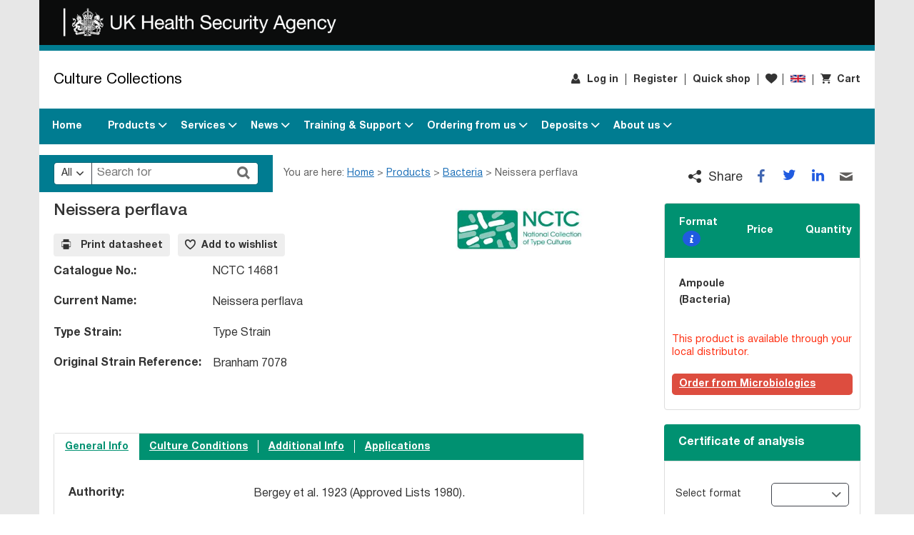

--- FILE ---
content_type: text/html; charset=utf-8
request_url: https://www.culturecollections.org.uk/nop/product/neissera-perflava
body_size: 24399
content:

<!DOCTYPE html>
<html lang="en" style="font-size: 1rem"  class="pcg-page-wrapper">
<head>
    <title>Neissera perflava. Culture Collections</title>
    <meta http-equiv="Content-type" content="text/html;charset=UTF-8" />
    <meta name="description" content="" />
    <meta name="keywords" content="" />
    <meta name="generator" content="nopCommerce" />
    <meta name="viewport" content="width=device-width, initial-scale=1" />
    



<link rel="icon" href="/favicon.ico?cdv=202506271" />





    <!-- Google Tag Manager -->
    <script>
        (function(w,d,s,l,i){w[l]=w[l]||[];w[l].push({'gtm.start':
                new Date().getTime(),event:'gtm.js'});var f=d.getElementsByTagName(s)[0],
                j=d.createElement(s),dl=l!='dataLayer'?'&l='+l:'';j.async=true;j.src=
                'https://www.googletagmanager.com/gtm.js?id='+i+dl;f.parentNode.insertBefore(j,f);
        })(window, document, 'script', 'dataLayer', 'GTM-TZ38SS7R');
    </script>
    <!-- End Google Tag Manager -->



<link href="/content/css/styles.css?cdv=202506271" type="text/css" rel="stylesheet">
<link href="/content/css/contrast.css?cdv=202506271" rel="alternate stylesheet" title="contrast" class="js-contrast-style" type="text/css" media="screen" disabled="disabled">


<script src="/content/js/runtime.js?cdv=202506271" type="text/javascript"></script>
<script src="/content/js/vendors.js?cdv=202506271" type="text/javascript"></script>
<script src="/content/js/app.js?cdv=202506271" type="text/javascript"></script>
<script src="/content/js/common.js?cdv=202506271" type="text/javascript"></script>



<script src="https://cc.cdn.civiccomputing.com/9/cookieControl-9.x.min.js"></script>
<script>
    var config = {
        apiKey: 'f3254ff8b54a1c78c8d1907efcea3ea5399f3f9d',
        product: 'PRO_MULTISITE',
        necessaryCookies: [".CMS.CountryCode,.Nop.Customer"],
        optionalCookies: [
                
                {
                    name: 'analytics',
                    label: 'Analytical Cookies',
                    description: 'Analytical cookies help us to improve our website by collecting and reporting information on its usage.',
                    cookies: [],
                    onAccept : function(){},
                    onRevoke: function(){}
                },
                
        ],
            
            statement: {
                description: 'For more detailed information on the cookies we use, please check our',
                name: 'Privacy Policy',
                url: '/training-and-support/policies/privacy-policy/',
                updated: '02/11/2022'
            },
            
        position: 'RIGHT',
        theme: 'DARK',
        text: {
            acceptSettings: 'Accept Recommended Settings',
            rejectSettings: 'I Do Not Accept'
        }
    };

    CookieControl.load(config);
</script>

    <meta http-equiv="X-UA-Compatible" content="IE=edge"/>

    

    
    <meta property="og:title" content="Neissera perflava" />

<meta property="og:type" content="article" />

    <meta property="og:url" content="https://www.culturecollections.org.uk/nop/product/neissera-perflava" />




    
    <link href="/nop/lib/fontAwesome/css/font-awesome-4.6.3.min.css" rel="stylesheet" type="text/css" />

    
    
    
    
    <!--Powered by nopCommerce - http://www.nopCommerce.com-->
</head>
<body class="pcg-page">
    
<div class="pcg-page-wrapper container">
    
    
<div class="ajax-loading-block-window" style="display: none">
</div>
<div id="dialog-notifications-success" title="Notification" style="display:none;">
</div>
<div id="dialog-notifications-error" title="Error" style="display:none;">
</div>
<div id="dialog-notifications-warning" title="Warning" style="display:none;">
</div>
<div id="bar-notification" class="bar-notification">
    <span class="close" title="Close">&nbsp;</span>
</div>


    

    




<header class="pcg-header">
    

<noscript class="pcg-noscript">
    <div class="pcg-noscript__text pcg-rte-wrapper">
        <p>This website requires JavaScript</p>
    </div>
</noscript>
    <a class="pcg-skip-button" href="#maincontent">skip to main content</a>
    <div class="pcg-header__logo-row">
        <div class="pcg-header__logo-wrap">
            <a href="https://www.gov.uk/government/organisations/uk-health-security-agency?" target="_self" class="pcg-header__logo-link">
                <img src="/media/5305/ukhsa_lesser_arms_landscape_white.png" alt="UK Health Security Agency">
            </a>
        </div>
    </div>
    <ul class="pcg-header__inner row">

        <li class="pcg-header__title-wrapper">
            <a class="pcg-header__title-link pcg-header__title" href="/">Culture Collections</a>
        </li>

        <li class="pcg-header__item--top">
            
<nav aria-label="Top Menu">
    <ul class="row">
                <li class="pcg-header__item pcg-header__item--user d-print-none">
                    <a href="/nop/login" class="pcg-header__link pcg-header__link--user" rel="noreferrer" target="_self">
                        <span class="pcg-header__user-name">Log in</span>
                    </a>
                </li>
                <li class="pcg-header__item pcg-header__item--out d-print-none">
                    <a href="/nop/register" class="pcg-header__link pcg-header__link--out" target="_self">Register</a>
                </li>

                <li class="pcg-header__item pcg-header__item--shop d-print-none">
                    <a href="/nop/quickshop" class="pcg-header__link pcg-header__link--shop" rel="noreferrer" target="_self">Quick shop</a>
                </li>


                <li class="pcg-header__item pcg-header__item--wishlist d-print-none">
                    <a href="/nop/wishlist" class="pcg-header__link pcg-header__link--wishlist" rel="noreferrer" title="Wishlist" target="_self">
                        <span class="sr-only">Wishlist</span>
                    </a>
                </li>


        <li class="pcg-header__item pcg-header__item--country d-print-none">
            

<section class="pcg-country-select" aria-label="Country of Origin">
    <!-- Button to Open the Modal -->
    <button title="Open to choose your country"
            aria-label="Choose your Country"
            type="button"
            class="pcg-country-select__btn pcg-country-select__country"
            data-code="GB"
            data-toggle="modal"
            data-target="#countryModal"
            id="countryModalButton">
    </button>

    <!-- The Modal -->
    <form class="modal" method="post" tabindex="0" id="countryModal" aria-labelledby="confirmCountry"
          data-show=true
          action="/Customer/UpdateCountry">
        <div class="modal-dialog">
            <div class="pcg-country-select__content modal-content">
                <input name="__RequestVerificationToken" type="hidden" value="23JhxhPl_sAVyaxI3Fo98BJpO0Dkdxvk4R6Du-ia4o2XxaOwHfIaM0LpF_KKeUW-EXNXgnjDbSHJ45IKIeFOFsIYHzNwX_F5_9jHhrVU_d81" />

                <input name="returnUrl" id="returnUrl" type="hidden" />

                <h2 class="pcg-country-select__title" id="confirmCountry">Please confirm your country of origin from the list below.</h2>
                <div class="pcg-country-select__select dropdown">
                    <select name="countryId" class="selectpicker" data-style="pcg-country-select__toggle" aria-label="Select country" title="Select country">
                            <option value="82" selected data-content="<span class='pcg-country-select__country' data-code='GB'></span><span class='pcg-country-select__country-name'>United Kingdom</span>">United Kingdom</option>
                            <option value="88"  data-content="<span class='pcg-country-select__country' data-code='AF'></span><span class='pcg-country-select__country-name'>Afghanistan</span>">Afghanistan</option>
                            <option value="248"  data-content="<span class='pcg-country-select__country' data-code='AX'></span><span class='pcg-country-select__country-name'>Aland Islands</span>">Aland Islands</option>
                            <option value="89"  data-content="<span class='pcg-country-select__country' data-code='AL'></span><span class='pcg-country-select__country-name'>Albania</span>">Albania</option>
                            <option value="90"  data-content="<span class='pcg-country-select__country' data-code='DZ'></span><span class='pcg-country-select__country-name'>Algeria</span>">Algeria</option>
                            <option value="91"  data-content="<span class='pcg-country-select__country' data-code='AS'></span><span class='pcg-country-select__country-name'>American Samoa</span>">American Samoa</option>
                            <option value="92"  data-content="<span class='pcg-country-select__country' data-code='AD'></span><span class='pcg-country-select__country-name'>Andorra</span>">Andorra</option>
                            <option value="93"  data-content="<span class='pcg-country-select__country' data-code='AO'></span><span class='pcg-country-select__country-name'>Angola</span>">Angola</option>
                            <option value="94"  data-content="<span class='pcg-country-select__country' data-code='AI'></span><span class='pcg-country-select__country-name'>Anguilla</span>">Anguilla</option>
                            <option value="95"  data-content="<span class='pcg-country-select__country' data-code='AQ'></span><span class='pcg-country-select__country-name'>Antarctica</span>">Antarctica</option>
                            <option value="96"  data-content="<span class='pcg-country-select__country' data-code='AG'></span><span class='pcg-country-select__country-name'>Antigua and Barbuda</span>">Antigua and Barbuda</option>
                            <option value="3"  data-content="<span class='pcg-country-select__country' data-code='AR'></span><span class='pcg-country-select__country-name'>Argentina</span>">Argentina</option>
                            <option value="4"  data-content="<span class='pcg-country-select__country' data-code='AM'></span><span class='pcg-country-select__country-name'>Armenia</span>">Armenia</option>
                            <option value="5"  data-content="<span class='pcg-country-select__country' data-code='AW'></span><span class='pcg-country-select__country-name'>Aruba</span>">Aruba</option>
                            <option value="6"  data-content="<span class='pcg-country-select__country' data-code='AU'></span><span class='pcg-country-select__country-name'>Australia</span>">Australia</option>
                            <option value="7"  data-content="<span class='pcg-country-select__country' data-code='AT'></span><span class='pcg-country-select__country-name'>Austria</span>">Austria</option>
                            <option value="8"  data-content="<span class='pcg-country-select__country' data-code='AZ'></span><span class='pcg-country-select__country-name'>Azerbaijan</span>">Azerbaijan</option>
                            <option value="9"  data-content="<span class='pcg-country-select__country' data-code='BS'></span><span class='pcg-country-select__country-name'>Bahamas</span>">Bahamas</option>
                            <option value="97"  data-content="<span class='pcg-country-select__country' data-code='BH'></span><span class='pcg-country-select__country-name'>Bahrain</span>">Bahrain</option>
                            <option value="10"  data-content="<span class='pcg-country-select__country' data-code='BD'></span><span class='pcg-country-select__country-name'>Bangladesh</span>">Bangladesh</option>
                            <option value="98"  data-content="<span class='pcg-country-select__country' data-code='BB'></span><span class='pcg-country-select__country-name'>Barbados</span>">Barbados</option>
                            <option value="11"  data-content="<span class='pcg-country-select__country' data-code='BY'></span><span class='pcg-country-select__country-name'>Belarus</span>">Belarus</option>
                            <option value="12"  data-content="<span class='pcg-country-select__country' data-code='BE'></span><span class='pcg-country-select__country-name'>Belgium</span>">Belgium</option>
                            <option value="13"  data-content="<span class='pcg-country-select__country' data-code='BZ'></span><span class='pcg-country-select__country-name'>Belize</span>">Belize</option>
                            <option value="99"  data-content="<span class='pcg-country-select__country' data-code='BJ'></span><span class='pcg-country-select__country-name'>Benin</span>">Benin</option>
                            <option value="14"  data-content="<span class='pcg-country-select__country' data-code='BM'></span><span class='pcg-country-select__country-name'>Bermuda</span>">Bermuda</option>
                            <option value="100"  data-content="<span class='pcg-country-select__country' data-code='BT'></span><span class='pcg-country-select__country-name'>Bhutan</span>">Bhutan</option>
                            <option value="15"  data-content="<span class='pcg-country-select__country' data-code='BO'></span><span class='pcg-country-select__country-name'>Bolivia</span>">Bolivia</option>
                            <option value="16"  data-content="<span class='pcg-country-select__country' data-code='BA'></span><span class='pcg-country-select__country-name'>Bosnia and Herzegovina</span>">Bosnia and Herzegovina</option>
                            <option value="101"  data-content="<span class='pcg-country-select__country' data-code='BW'></span><span class='pcg-country-select__country-name'>Botswana</span>">Botswana</option>
                            <option value="102"  data-content="<span class='pcg-country-select__country' data-code='BV'></span><span class='pcg-country-select__country-name'>Bouvet Island</span>">Bouvet Island</option>
                            <option value="17"  data-content="<span class='pcg-country-select__country' data-code='BR'></span><span class='pcg-country-select__country-name'>Brazil</span>">Brazil</option>
                            <option value="103"  data-content="<span class='pcg-country-select__country' data-code='IO'></span><span class='pcg-country-select__country-name'>British Indian Ocean Territory</span>">British Indian Ocean Territory</option>
                            <option value="104"  data-content="<span class='pcg-country-select__country' data-code='BN'></span><span class='pcg-country-select__country-name'>Brunei Darussalam</span>">Brunei Darussalam</option>
                            <option value="18"  data-content="<span class='pcg-country-select__country' data-code='BG'></span><span class='pcg-country-select__country-name'>Bulgaria</span>">Bulgaria</option>
                            <option value="105"  data-content="<span class='pcg-country-select__country' data-code='BF'></span><span class='pcg-country-select__country-name'>Burkina Faso</span>">Burkina Faso</option>
                            <option value="106"  data-content="<span class='pcg-country-select__country' data-code='BI'></span><span class='pcg-country-select__country-name'>Burundi</span>">Burundi</option>
                            <option value="109"  data-content="<span class='pcg-country-select__country' data-code='CV'></span><span class='pcg-country-select__country-name'>Cabo Verde</span>">Cabo Verde</option>
                            <option value="107"  data-content="<span class='pcg-country-select__country' data-code='KH'></span><span class='pcg-country-select__country-name'>Cambodia</span>">Cambodia</option>
                            <option value="108"  data-content="<span class='pcg-country-select__country' data-code='CM'></span><span class='pcg-country-select__country-name'>Cameroon</span>">Cameroon</option>
                            <option value="2"  data-content="<span class='pcg-country-select__country' data-code='CA'></span><span class='pcg-country-select__country-name'>Canada</span>">Canada</option>
                            <option value="250"  data-content="<span class='pcg-country-select__country' data-code='BQ'></span><span class='pcg-country-select__country-name'>Caribbean Netherlands</span>">Caribbean Netherlands</option>
                            <option value="19"  data-content="<span class='pcg-country-select__country' data-code='KY'></span><span class='pcg-country-select__country-name'>Cayman Islands</span>">Cayman Islands</option>
                            <option value="110"  data-content="<span class='pcg-country-select__country' data-code='CF'></span><span class='pcg-country-select__country-name'>Central African Republic</span>">Central African Republic</option>
                            <option value="111"  data-content="<span class='pcg-country-select__country' data-code='TD'></span><span class='pcg-country-select__country-name'>Chad</span>">Chad</option>
                            <option value="20"  data-content="<span class='pcg-country-select__country' data-code='CL'></span><span class='pcg-country-select__country-name'>Chile</span>">Chile</option>
                            <option value="21"  data-content="<span class='pcg-country-select__country' data-code='CN'></span><span class='pcg-country-select__country-name'>China</span>">China</option>
                            <option value="112"  data-content="<span class='pcg-country-select__country' data-code='CX'></span><span class='pcg-country-select__country-name'>Christmas Island</span>">Christmas Island</option>
                            <option value="113"  data-content="<span class='pcg-country-select__country' data-code='CC'></span><span class='pcg-country-select__country-name'>Cocos (Keeling) Islands</span>">Cocos (Keeling) Islands</option>
                            <option value="22"  data-content="<span class='pcg-country-select__country' data-code='CO'></span><span class='pcg-country-select__country-name'>Colombia</span>">Colombia</option>
                            <option value="114"  data-content="<span class='pcg-country-select__country' data-code='KM'></span><span class='pcg-country-select__country-name'>Comoros</span>">Comoros</option>
                            <option value="115"  data-content="<span class='pcg-country-select__country' data-code='CG'></span><span class='pcg-country-select__country-name'>Congo-Brazzaville</span>">Congo-Brazzaville</option>
                            <option value="117"  data-content="<span class='pcg-country-select__country' data-code='CK'></span><span class='pcg-country-select__country-name'>Cook Islands</span>">Cook Islands</option>
                            <option value="23"  data-content="<span class='pcg-country-select__country' data-code='CR'></span><span class='pcg-country-select__country-name'>Costa Rica</span>">Costa Rica</option>
                            <option value="118"  data-content="<span class='pcg-country-select__country' data-code='CI'></span><span class='pcg-country-select__country-name'>Cote D&#39;Ivoire</span>">Cote D&#39;Ivoire</option>
                            <option value="24"  data-content="<span class='pcg-country-select__country' data-code='HR'></span><span class='pcg-country-select__country-name'>Croatia</span>">Croatia</option>
                            <option value="25"  data-content="<span class='pcg-country-select__country' data-code='CU'></span><span class='pcg-country-select__country-name'>Cuba</span>">Cuba</option>
                            <option value="252"  data-content="<span class='pcg-country-select__country' data-code='CW'></span><span class='pcg-country-select__country-name'>Curacao</span>">Curacao</option>
                            <option value="26"  data-content="<span class='pcg-country-select__country' data-code='CY'></span><span class='pcg-country-select__country-name'>Cyprus</span>">Cyprus</option>
                            <option value="27"  data-content="<span class='pcg-country-select__country' data-code='CZ'></span><span class='pcg-country-select__country-name'>Czech Republic</span>">Czech Republic</option>
                            <option value="28"  data-content="<span class='pcg-country-select__country' data-code='DK'></span><span class='pcg-country-select__country-name'>Denmark</span>">Denmark</option>
                            <option value="119"  data-content="<span class='pcg-country-select__country' data-code='DJ'></span><span class='pcg-country-select__country-name'>Djibouti</span>">Djibouti</option>
                            <option value="120"  data-content="<span class='pcg-country-select__country' data-code='DM'></span><span class='pcg-country-select__country-name'>Dominica</span>">Dominica</option>
                            <option value="29"  data-content="<span class='pcg-country-select__country' data-code='DO'></span><span class='pcg-country-select__country-name'>Dominican Republic</span>">Dominican Republic</option>
                            <option value="116"  data-content="<span class='pcg-country-select__country' data-code='CD'></span><span class='pcg-country-select__country-name'>DR Congo-Kinshasa</span>">DR Congo-Kinshasa</option>
                            <option value="31"  data-content="<span class='pcg-country-select__country' data-code='EC'></span><span class='pcg-country-select__country-name'>Ecuador</span>">Ecuador</option>
                            <option value="32"  data-content="<span class='pcg-country-select__country' data-code='EG'></span><span class='pcg-country-select__country-name'>Egypt</span>">Egypt</option>
                            <option value="121"  data-content="<span class='pcg-country-select__country' data-code='SV'></span><span class='pcg-country-select__country-name'>El Salvador</span>">El Salvador</option>
                            <option value="122"  data-content="<span class='pcg-country-select__country' data-code='GQ'></span><span class='pcg-country-select__country-name'>Equatorial Guinea</span>">Equatorial Guinea</option>
                            <option value="123"  data-content="<span class='pcg-country-select__country' data-code='ER'></span><span class='pcg-country-select__country-name'>Eritrea</span>">Eritrea</option>
                            <option value="124"  data-content="<span class='pcg-country-select__country' data-code='EE'></span><span class='pcg-country-select__country-name'>Estonia</span>">Estonia</option>
                            <option value="219"  data-content="<span class='pcg-country-select__country' data-code='SZ'></span><span class='pcg-country-select__country-name'>Eswatini</span>">Eswatini</option>
                            <option value="125"  data-content="<span class='pcg-country-select__country' data-code='ET'></span><span class='pcg-country-select__country-name'>Ethiopia</span>">Ethiopia</option>
                            <option value="126"  data-content="<span class='pcg-country-select__country' data-code='FK'></span><span class='pcg-country-select__country-name'>Falkland Islands (Malvinas)</span>">Falkland Islands (Malvinas)</option>
                            <option value="127"  data-content="<span class='pcg-country-select__country' data-code='FO'></span><span class='pcg-country-select__country-name'>Faroe Islands</span>">Faroe Islands</option>
                            <option value="128"  data-content="<span class='pcg-country-select__country' data-code='FJ'></span><span class='pcg-country-select__country-name'>Fiji</span>">Fiji</option>
                            <option value="33"  data-content="<span class='pcg-country-select__country' data-code='FI'></span><span class='pcg-country-select__country-name'>Finland</span>">Finland</option>
                            <option value="34"  data-content="<span class='pcg-country-select__country' data-code='FR'></span><span class='pcg-country-select__country-name'>France</span>">France</option>
                            <option value="129"  data-content="<span class='pcg-country-select__country' data-code='GF'></span><span class='pcg-country-select__country-name'>French Guiana</span>">French Guiana</option>
                            <option value="130"  data-content="<span class='pcg-country-select__country' data-code='PF'></span><span class='pcg-country-select__country-name'>French Polynesia</span>">French Polynesia</option>
                            <option value="131"  data-content="<span class='pcg-country-select__country' data-code='TF'></span><span class='pcg-country-select__country-name'>French Southern Territories</span>">French Southern Territories</option>
                            <option value="132"  data-content="<span class='pcg-country-select__country' data-code='GA'></span><span class='pcg-country-select__country-name'>Gabon</span>">Gabon</option>
                            <option value="133"  data-content="<span class='pcg-country-select__country' data-code='GM'></span><span class='pcg-country-select__country-name'>Gambia</span>">Gambia</option>
                            <option value="35"  data-content="<span class='pcg-country-select__country' data-code='GE'></span><span class='pcg-country-select__country-name'>Georgia</span>">Georgia</option>
                            <option value="36"  data-content="<span class='pcg-country-select__country' data-code='DE'></span><span class='pcg-country-select__country-name'>Germany</span>">Germany</option>
                            <option value="134"  data-content="<span class='pcg-country-select__country' data-code='GH'></span><span class='pcg-country-select__country-name'>Ghana</span>">Ghana</option>
                            <option value="37"  data-content="<span class='pcg-country-select__country' data-code='GI'></span><span class='pcg-country-select__country-name'>Gibraltar</span>">Gibraltar</option>
                            <option value="38"  data-content="<span class='pcg-country-select__country' data-code='GR'></span><span class='pcg-country-select__country-name'>Greece</span>">Greece</option>
                            <option value="135"  data-content="<span class='pcg-country-select__country' data-code='GL'></span><span class='pcg-country-select__country-name'>Greenland</span>">Greenland</option>
                            <option value="136"  data-content="<span class='pcg-country-select__country' data-code='GD'></span><span class='pcg-country-select__country-name'>Grenada</span>">Grenada</option>
                            <option value="137"  data-content="<span class='pcg-country-select__country' data-code='GP'></span><span class='pcg-country-select__country-name'>Guadeloupe</span>">Guadeloupe</option>
                            <option value="138"  data-content="<span class='pcg-country-select__country' data-code='GU'></span><span class='pcg-country-select__country-name'>Guam</span>">Guam</option>
                            <option value="39"  data-content="<span class='pcg-country-select__country' data-code='GT'></span><span class='pcg-country-select__country-name'>Guatemala</span>">Guatemala</option>
                            <option value="246"  data-content="<span class='pcg-country-select__country' data-code='GG'></span><span class='pcg-country-select__country-name'>Guernsey</span>">Guernsey</option>
                            <option value="139"  data-content="<span class='pcg-country-select__country' data-code='GN'></span><span class='pcg-country-select__country-name'>Guinea</span>">Guinea</option>
                            <option value="140"  data-content="<span class='pcg-country-select__country' data-code='GW'></span><span class='pcg-country-select__country-name'>Guinea-bissau</span>">Guinea-bissau</option>
                            <option value="141"  data-content="<span class='pcg-country-select__country' data-code='GY'></span><span class='pcg-country-select__country-name'>Guyana</span>">Guyana</option>
                            <option value="142"  data-content="<span class='pcg-country-select__country' data-code='HT'></span><span class='pcg-country-select__country-name'>Haiti</span>">Haiti</option>
                            <option value="143"  data-content="<span class='pcg-country-select__country' data-code='HM'></span><span class='pcg-country-select__country-name'>Heard Island and McDonald Islands</span>">Heard Island and McDonald Islands</option>
                            <option value="233"  data-content="<span class='pcg-country-select__country' data-code='VA'></span><span class='pcg-country-select__country-name'>Holy See (Vatican City State)</span>">Holy See (Vatican City State)</option>
                            <option value="144"  data-content="<span class='pcg-country-select__country' data-code='HN'></span><span class='pcg-country-select__country-name'>Honduras</span>">Honduras</option>
                            <option value="40"  data-content="<span class='pcg-country-select__country' data-code='HK'></span><span class='pcg-country-select__country-name'>Hong Kong</span>">Hong Kong</option>
                            <option value="41"  data-content="<span class='pcg-country-select__country' data-code='HU'></span><span class='pcg-country-select__country-name'>Hungary</span>">Hungary</option>
                            <option value="145"  data-content="<span class='pcg-country-select__country' data-code='IS'></span><span class='pcg-country-select__country-name'>Iceland</span>">Iceland</option>
                            <option value="42"  data-content="<span class='pcg-country-select__country' data-code='IN'></span><span class='pcg-country-select__country-name'>India</span>">India</option>
                            <option value="43"  data-content="<span class='pcg-country-select__country' data-code='ID'></span><span class='pcg-country-select__country-name'>Indonesia</span>">Indonesia</option>
                            <option value="146"  data-content="<span class='pcg-country-select__country' data-code='IR'></span><span class='pcg-country-select__country-name'>Iran, Islamic Republic of</span>">Iran, Islamic Republic of</option>
                            <option value="147"  data-content="<span class='pcg-country-select__country' data-code='IQ'></span><span class='pcg-country-select__country-name'>Iraq</span>">Iraq</option>
                            <option value="44"  data-content="<span class='pcg-country-select__country' data-code='IE'></span><span class='pcg-country-select__country-name'>Ireland</span>">Ireland</option>
                            <option value="242"  data-content="<span class='pcg-country-select__country' data-code='IM'></span><span class='pcg-country-select__country-name'>Isle of Man</span>">Isle of Man</option>
                            <option value="45"  data-content="<span class='pcg-country-select__country' data-code='IL'></span><span class='pcg-country-select__country-name'>Israel</span>">Israel</option>
                            <option value="46"  data-content="<span class='pcg-country-select__country' data-code='IT'></span><span class='pcg-country-select__country-name'>Italy</span>">Italy</option>
                            <option value="47"  data-content="<span class='pcg-country-select__country' data-code='JM'></span><span class='pcg-country-select__country-name'>Jamaica</span>">Jamaica</option>
                            <option value="48"  data-content="<span class='pcg-country-select__country' data-code='JP'></span><span class='pcg-country-select__country-name'>Japan</span>">Japan</option>
                            <option value="243"  data-content="<span class='pcg-country-select__country' data-code='JE'></span><span class='pcg-country-select__country-name'>Jersey</span>">Jersey</option>
                            <option value="49"  data-content="<span class='pcg-country-select__country' data-code='JO'></span><span class='pcg-country-select__country-name'>Jordan</span>">Jordan</option>
                            <option value="50"  data-content="<span class='pcg-country-select__country' data-code='KZ'></span><span class='pcg-country-select__country-name'>Kazakhstan</span>">Kazakhstan</option>
                            <option value="148"  data-content="<span class='pcg-country-select__country' data-code='KE'></span><span class='pcg-country-select__country-name'>Kenya</span>">Kenya</option>
                            <option value="149"  data-content="<span class='pcg-country-select__country' data-code='KI'></span><span class='pcg-country-select__country-name'>Kiribati</span>">Kiribati</option>
                            <option value="51"  data-content="<span class='pcg-country-select__country' data-code='KP'></span><span class='pcg-country-select__country-name'>Korea, Democratic People&#39;s Republic of</span>">Korea, Democratic People&#39;s Republic of</option>
                            <option value="150"  data-content="<span class='pcg-country-select__country' data-code='KR'></span><span class='pcg-country-select__country-name'>Korea, Republic of</span>">Korea, Republic of</option>
                            <option value="52"  data-content="<span class='pcg-country-select__country' data-code='KW'></span><span class='pcg-country-select__country-name'>Kuwait</span>">Kuwait</option>
                            <option value="151"  data-content="<span class='pcg-country-select__country' data-code='KG'></span><span class='pcg-country-select__country-name'>Kyrgyzstan</span>">Kyrgyzstan</option>
                            <option value="152"  data-content="<span class='pcg-country-select__country' data-code='LA'></span><span class='pcg-country-select__country-name'>Lao People&#39;s Democratic Republic</span>">Lao People&#39;s Democratic Republic</option>
                            <option value="153"  data-content="<span class='pcg-country-select__country' data-code='LV'></span><span class='pcg-country-select__country-name'>Latvia</span>">Latvia</option>
                            <option value="154"  data-content="<span class='pcg-country-select__country' data-code='LB'></span><span class='pcg-country-select__country-name'>Lebanon</span>">Lebanon</option>
                            <option value="155"  data-content="<span class='pcg-country-select__country' data-code='LS'></span><span class='pcg-country-select__country-name'>Lesotho</span>">Lesotho</option>
                            <option value="156"  data-content="<span class='pcg-country-select__country' data-code='LR'></span><span class='pcg-country-select__country-name'>Liberia</span>">Liberia</option>
                            <option value="157"  data-content="<span class='pcg-country-select__country' data-code='LY'></span><span class='pcg-country-select__country-name'>Libya</span>">Libya</option>
                            <option value="158"  data-content="<span class='pcg-country-select__country' data-code='LI'></span><span class='pcg-country-select__country-name'>Liechtenstein</span>">Liechtenstein</option>
                            <option value="159"  data-content="<span class='pcg-country-select__country' data-code='LT'></span><span class='pcg-country-select__country-name'>Lithuania</span>">Lithuania</option>
                            <option value="160"  data-content="<span class='pcg-country-select__country' data-code='LU'></span><span class='pcg-country-select__country-name'>Luxembourg</span>">Luxembourg</option>
                            <option value="161"  data-content="<span class='pcg-country-select__country' data-code='MO'></span><span class='pcg-country-select__country-name'>Macao</span>">Macao</option>
                            <option value="163"  data-content="<span class='pcg-country-select__country' data-code='MG'></span><span class='pcg-country-select__country-name'>Madagascar</span>">Madagascar</option>
                            <option value="164"  data-content="<span class='pcg-country-select__country' data-code='MW'></span><span class='pcg-country-select__country-name'>Malawi</span>">Malawi</option>
                            <option value="53"  data-content="<span class='pcg-country-select__country' data-code='MY'></span><span class='pcg-country-select__country-name'>Malaysia</span>">Malaysia</option>
                            <option value="165"  data-content="<span class='pcg-country-select__country' data-code='MV'></span><span class='pcg-country-select__country-name'>Maldives</span>">Maldives</option>
                            <option value="166"  data-content="<span class='pcg-country-select__country' data-code='ML'></span><span class='pcg-country-select__country-name'>Mali</span>">Mali</option>
                            <option value="167"  data-content="<span class='pcg-country-select__country' data-code='MT'></span><span class='pcg-country-select__country-name'>Malta</span>">Malta</option>
                            <option value="168"  data-content="<span class='pcg-country-select__country' data-code='MH'></span><span class='pcg-country-select__country-name'>Marshall Islands</span>">Marshall Islands</option>
                            <option value="169"  data-content="<span class='pcg-country-select__country' data-code='MQ'></span><span class='pcg-country-select__country-name'>Martinique</span>">Martinique</option>
                            <option value="170"  data-content="<span class='pcg-country-select__country' data-code='MR'></span><span class='pcg-country-select__country-name'>Mauritania</span>">Mauritania</option>
                            <option value="171"  data-content="<span class='pcg-country-select__country' data-code='MU'></span><span class='pcg-country-select__country-name'>Mauritius</span>">Mauritius</option>
                            <option value="172"  data-content="<span class='pcg-country-select__country' data-code='YT'></span><span class='pcg-country-select__country-name'>Mayotte</span>">Mayotte</option>
                            <option value="54"  data-content="<span class='pcg-country-select__country' data-code='MX'></span><span class='pcg-country-select__country-name'>Mexico</span>">Mexico</option>
                            <option value="173"  data-content="<span class='pcg-country-select__country' data-code='FM'></span><span class='pcg-country-select__country-name'>Micronesia, Federated States of</span>">Micronesia, Federated States of</option>
                            <option value="174"  data-content="<span class='pcg-country-select__country' data-code='MD'></span><span class='pcg-country-select__country-name'>Moldova</span>">Moldova</option>
                            <option value="175"  data-content="<span class='pcg-country-select__country' data-code='MC'></span><span class='pcg-country-select__country-name'>Monaco</span>">Monaco</option>
                            <option value="176"  data-content="<span class='pcg-country-select__country' data-code='MN'></span><span class='pcg-country-select__country-name'>Mongolia</span>">Mongolia</option>
                            <option value="177"  data-content="<span class='pcg-country-select__country' data-code='ME'></span><span class='pcg-country-select__country-name'>Montenegro</span>">Montenegro</option>
                            <option value="178"  data-content="<span class='pcg-country-select__country' data-code='MS'></span><span class='pcg-country-select__country-name'>Montserrat</span>">Montserrat</option>
                            <option value="179"  data-content="<span class='pcg-country-select__country' data-code='MA'></span><span class='pcg-country-select__country-name'>Morocco</span>">Morocco</option>
                            <option value="180"  data-content="<span class='pcg-country-select__country' data-code='MZ'></span><span class='pcg-country-select__country-name'>Mozambique</span>">Mozambique</option>
                            <option value="181"  data-content="<span class='pcg-country-select__country' data-code='MM'></span><span class='pcg-country-select__country-name'>Myanmar</span>">Myanmar</option>
                            <option value="182"  data-content="<span class='pcg-country-select__country' data-code='NA'></span><span class='pcg-country-select__country-name'>Namibia</span>">Namibia</option>
                            <option value="183"  data-content="<span class='pcg-country-select__country' data-code='NR'></span><span class='pcg-country-select__country-name'>Nauru</span>">Nauru</option>
                            <option value="184"  data-content="<span class='pcg-country-select__country' data-code='NP'></span><span class='pcg-country-select__country-name'>Nepal</span>">Nepal</option>
                            <option value="55"  data-content="<span class='pcg-country-select__country' data-code='NL'></span><span class='pcg-country-select__country-name'>Netherlands</span>">Netherlands</option>
                            <option value="185"  data-content="<span class='pcg-country-select__country' data-code='AN'></span><span class='pcg-country-select__country-name'>Netherlands Antilles</span>">Netherlands Antilles</option>
                            <option value="186"  data-content="<span class='pcg-country-select__country' data-code='NC'></span><span class='pcg-country-select__country-name'>New Caledonia</span>">New Caledonia</option>
                            <option value="56"  data-content="<span class='pcg-country-select__country' data-code='NZ'></span><span class='pcg-country-select__country-name'>New Zealand</span>">New Zealand</option>
                            <option value="187"  data-content="<span class='pcg-country-select__country' data-code='NI'></span><span class='pcg-country-select__country-name'>Nicaragua</span>">Nicaragua</option>
                            <option value="188"  data-content="<span class='pcg-country-select__country' data-code='NE'></span><span class='pcg-country-select__country-name'>Niger</span>">Niger</option>
                            <option value="189"  data-content="<span class='pcg-country-select__country' data-code='NG'></span><span class='pcg-country-select__country-name'>Nigeria</span>">Nigeria</option>
                            <option value="190"  data-content="<span class='pcg-country-select__country' data-code='NU'></span><span class='pcg-country-select__country-name'>Niue</span>">Niue</option>
                            <option value="191"  data-content="<span class='pcg-country-select__country' data-code='NF'></span><span class='pcg-country-select__country-name'>Norfolk Island</span>">Norfolk Island</option>
                            <option value="162"  data-content="<span class='pcg-country-select__country' data-code='MK'></span><span class='pcg-country-select__country-name'>North Macedonia</span>">North Macedonia</option>
                            <option value="192"  data-content="<span class='pcg-country-select__country' data-code='MP'></span><span class='pcg-country-select__country-name'>Northern Mariana Islands</span>">Northern Mariana Islands</option>
                            <option value="57"  data-content="<span class='pcg-country-select__country' data-code='NO'></span><span class='pcg-country-select__country-name'>Norway</span>">Norway</option>
                            <option value="193"  data-content="<span class='pcg-country-select__country' data-code='OM'></span><span class='pcg-country-select__country-name'>Oman</span>">Oman</option>
                            <option value="58"  data-content="<span class='pcg-country-select__country' data-code='PK'></span><span class='pcg-country-select__country-name'>Pakistan</span>">Pakistan</option>
                            <option value="194"  data-content="<span class='pcg-country-select__country' data-code='PW'></span><span class='pcg-country-select__country-name'>Palau</span>">Palau</option>
                            <option value="59"  data-content="<span class='pcg-country-select__country' data-code='PS'></span><span class='pcg-country-select__country-name'>Palestine, State of</span>">Palestine, State of</option>
                            <option value="195"  data-content="<span class='pcg-country-select__country' data-code='PA'></span><span class='pcg-country-select__country-name'>Panama</span>">Panama</option>
                            <option value="196"  data-content="<span class='pcg-country-select__country' data-code='PG'></span><span class='pcg-country-select__country-name'>Papua New Guinea</span>">Papua New Guinea</option>
                            <option value="60"  data-content="<span class='pcg-country-select__country' data-code='PY'></span><span class='pcg-country-select__country-name'>Paraguay</span>">Paraguay</option>
                            <option value="61"  data-content="<span class='pcg-country-select__country' data-code='PE'></span><span class='pcg-country-select__country-name'>Peru</span>">Peru</option>
                            <option value="62"  data-content="<span class='pcg-country-select__country' data-code='PH'></span><span class='pcg-country-select__country-name'>Philippines</span>">Philippines</option>
                            <option value="197"  data-content="<span class='pcg-country-select__country' data-code='PN'></span><span class='pcg-country-select__country-name'>Pitcairn</span>">Pitcairn</option>
                            <option value="63"  data-content="<span class='pcg-country-select__country' data-code='PL'></span><span class='pcg-country-select__country-name'>Poland</span>">Poland</option>
                            <option value="64"  data-content="<span class='pcg-country-select__country' data-code='PT'></span><span class='pcg-country-select__country-name'>Portugal</span>">Portugal</option>
                            <option value="65"  data-content="<span class='pcg-country-select__country' data-code='PR'></span><span class='pcg-country-select__country-name'>Puerto Rico</span>">Puerto Rico</option>
                            <option value="66"  data-content="<span class='pcg-country-select__country' data-code='QA'></span><span class='pcg-country-select__country-name'>Qatar</span>">Qatar</option>
                            <option value="198"  data-content="<span class='pcg-country-select__country' data-code='RE'></span><span class='pcg-country-select__country-name'>Reunion</span>">Reunion</option>
                            <option value="67"  data-content="<span class='pcg-country-select__country' data-code='RO'></span><span class='pcg-country-select__country-name'>Romania</span>">Romania</option>
                            <option value="68"  data-content="<span class='pcg-country-select__country' data-code='RU'></span><span class='pcg-country-select__country-name'>Russian Federation</span>">Russian Federation</option>
                            <option value="199"  data-content="<span class='pcg-country-select__country' data-code='RW'></span><span class='pcg-country-select__country-name'>Rwanda</span>">Rwanda</option>
                            <option value="251"  data-content="<span class='pcg-country-select__country' data-code='BL'></span><span class='pcg-country-select__country-name'>Saint Barthelemy</span>">Saint Barthelemy</option>
                            <option value="214"  data-content="<span class='pcg-country-select__country' data-code='SH'></span><span class='pcg-country-select__country-name'>Saint Helena, Ascension and Tristan da Cunha</span>">Saint Helena, Ascension and Tristan da Cunha</option>
                            <option value="200"  data-content="<span class='pcg-country-select__country' data-code='KN'></span><span class='pcg-country-select__country-name'>Saint Kitts and Nevis</span>">Saint Kitts and Nevis</option>
                            <option value="201"  data-content="<span class='pcg-country-select__country' data-code='LC'></span><span class='pcg-country-select__country-name'>Saint Lucia</span>">Saint Lucia</option>
                            <option value="253"  data-content="<span class='pcg-country-select__country' data-code='MF'></span><span class='pcg-country-select__country-name'>Saint Martin (French part)</span>">Saint Martin (French part)</option>
                            <option value="215"  data-content="<span class='pcg-country-select__country' data-code='PM'></span><span class='pcg-country-select__country-name'>Saint Pierre and Miquelon</span>">Saint Pierre and Miquelon</option>
                            <option value="202"  data-content="<span class='pcg-country-select__country' data-code='VC'></span><span class='pcg-country-select__country-name'>Saint Vincent and the Grenadines</span>">Saint Vincent and the Grenadines</option>
                            <option value="203"  data-content="<span class='pcg-country-select__country' data-code='WS'></span><span class='pcg-country-select__country-name'>Samoa</span>">Samoa</option>
                            <option value="204"  data-content="<span class='pcg-country-select__country' data-code='SM'></span><span class='pcg-country-select__country-name'>San Marino</span>">San Marino</option>
                            <option value="205"  data-content="<span class='pcg-country-select__country' data-code='ST'></span><span class='pcg-country-select__country-name'>Sao Tome and Principe</span>">Sao Tome and Principe</option>
                            <option value="69"  data-content="<span class='pcg-country-select__country' data-code='SA'></span><span class='pcg-country-select__country-name'>Saudi Arabia</span>">Saudi Arabia</option>
                            <option value="206"  data-content="<span class='pcg-country-select__country' data-code='SN'></span><span class='pcg-country-select__country-name'>Senegal</span>">Senegal</option>
                            <option value="87"  data-content="<span class='pcg-country-select__country' data-code='RS'></span><span class='pcg-country-select__country-name'>Serbia</span>">Serbia</option>
                            <option value="207"  data-content="<span class='pcg-country-select__country' data-code='SC'></span><span class='pcg-country-select__country-name'>Seychelles</span>">Seychelles</option>
                            <option value="208"  data-content="<span class='pcg-country-select__country' data-code='SL'></span><span class='pcg-country-select__country-name'>Sierra Leone</span>">Sierra Leone</option>
                            <option value="70"  data-content="<span class='pcg-country-select__country' data-code='SG'></span><span class='pcg-country-select__country-name'>Singapore</span>">Singapore</option>
                            <option value="254"  data-content="<span class='pcg-country-select__country' data-code='SX'></span><span class='pcg-country-select__country-name'>Sint Maarten</span>">Sint Maarten</option>
                            <option value="71"  data-content="<span class='pcg-country-select__country' data-code='SK'></span><span class='pcg-country-select__country-name'>Slovakia</span>">Slovakia</option>
                            <option value="72"  data-content="<span class='pcg-country-select__country' data-code='SI'></span><span class='pcg-country-select__country-name'>Slovenia</span>">Slovenia</option>
                            <option value="209"  data-content="<span class='pcg-country-select__country' data-code='SB'></span><span class='pcg-country-select__country-name'>Solomon Islands</span>">Solomon Islands</option>
                            <option value="210"  data-content="<span class='pcg-country-select__country' data-code='SO'></span><span class='pcg-country-select__country-name'>Somalia</span>">Somalia</option>
                            <option value="73"  data-content="<span class='pcg-country-select__country' data-code='ZA'></span><span class='pcg-country-select__country-name'>South Africa</span>">South Africa</option>
                            <option value="211"  data-content="<span class='pcg-country-select__country' data-code='GS'></span><span class='pcg-country-select__country-name'>South Georgia and the South Sandwich Islands</span>">South Georgia and the South Sandwich Islands</option>
                            <option value="212"  data-content="<span class='pcg-country-select__country' data-code='SS'></span><span class='pcg-country-select__country-name'>South Sudan</span>">South Sudan</option>
                            <option value="74"  data-content="<span class='pcg-country-select__country' data-code='ES'></span><span class='pcg-country-select__country-name'>Spain</span>">Spain</option>
                            <option value="213"  data-content="<span class='pcg-country-select__country' data-code='LK'></span><span class='pcg-country-select__country-name'>Sri Lanka</span>">Sri Lanka</option>
                            <option value="216"  data-content="<span class='pcg-country-select__country' data-code='SD'></span><span class='pcg-country-select__country-name'>Sudan</span>">Sudan</option>
                            <option value="217"  data-content="<span class='pcg-country-select__country' data-code='SR'></span><span class='pcg-country-select__country-name'>Suriname</span>">Suriname</option>
                            <option value="218"  data-content="<span class='pcg-country-select__country' data-code='SJ'></span><span class='pcg-country-select__country-name'>Svalbard and Jan Mayen Islands</span>">Svalbard and Jan Mayen Islands</option>
                            <option value="75"  data-content="<span class='pcg-country-select__country' data-code='SE'></span><span class='pcg-country-select__country-name'>Sweden</span>">Sweden</option>
                            <option value="76"  data-content="<span class='pcg-country-select__country' data-code='CH'></span><span class='pcg-country-select__country-name'>Switzerland</span>">Switzerland</option>
                            <option value="220"  data-content="<span class='pcg-country-select__country' data-code='SY'></span><span class='pcg-country-select__country-name'>Syrian Arab Republic</span>">Syrian Arab Republic</option>
                            <option value="77"  data-content="<span class='pcg-country-select__country' data-code='TW'></span><span class='pcg-country-select__country-name'>Taiwan</span>">Taiwan</option>
                            <option value="221"  data-content="<span class='pcg-country-select__country' data-code='TJ'></span><span class='pcg-country-select__country-name'>Tajikistan</span>">Tajikistan</option>
                            <option value="222"  data-content="<span class='pcg-country-select__country' data-code='TZ'></span><span class='pcg-country-select__country-name'>Tanzania, United Republic of</span>">Tanzania, United Republic of</option>
                            <option value="78"  data-content="<span class='pcg-country-select__country' data-code='TH'></span><span class='pcg-country-select__country-name'>Thailand</span>">Thailand</option>
                            <option value="30"  data-content="<span class='pcg-country-select__country' data-code='TL'></span><span class='pcg-country-select__country-name'>Timor-Leste</span>">Timor-Leste</option>
                            <option value="223"  data-content="<span class='pcg-country-select__country' data-code='TG'></span><span class='pcg-country-select__country-name'>Togo</span>">Togo</option>
                            <option value="224"  data-content="<span class='pcg-country-select__country' data-code='TK'></span><span class='pcg-country-select__country-name'>Tokelau</span>">Tokelau</option>
                            <option value="225"  data-content="<span class='pcg-country-select__country' data-code='TO'></span><span class='pcg-country-select__country-name'>Tonga</span>">Tonga</option>
                            <option value="226"  data-content="<span class='pcg-country-select__country' data-code='TT'></span><span class='pcg-country-select__country-name'>Trinidad and Tobago</span>">Trinidad and Tobago</option>
                            <option value="227"  data-content="<span class='pcg-country-select__country' data-code='TN'></span><span class='pcg-country-select__country-name'>Tunisia</span>">Tunisia</option>
                            <option value="79"  data-content="<span class='pcg-country-select__country' data-code='TR'></span><span class='pcg-country-select__country-name'>Turkey</span>">Turkey</option>
                            <option value="228"  data-content="<span class='pcg-country-select__country' data-code='TM'></span><span class='pcg-country-select__country-name'>Turkmenistan</span>">Turkmenistan</option>
                            <option value="229"  data-content="<span class='pcg-country-select__country' data-code='TC'></span><span class='pcg-country-select__country-name'>Turks and Caicos Islands</span>">Turks and Caicos Islands</option>
                            <option value="230"  data-content="<span class='pcg-country-select__country' data-code='TV'></span><span class='pcg-country-select__country-name'>Tuvalu</span>">Tuvalu</option>
                            <option value="231"  data-content="<span class='pcg-country-select__country' data-code='UG'></span><span class='pcg-country-select__country-name'>Uganda</span>">Uganda</option>
                            <option value="80"  data-content="<span class='pcg-country-select__country' data-code='UA'></span><span class='pcg-country-select__country-name'>Ukraine</span>">Ukraine</option>
                            <option value="81"  data-content="<span class='pcg-country-select__country' data-code='AE'></span><span class='pcg-country-select__country-name'>United Arab Emirates</span>">United Arab Emirates</option>
                            <option value="1"  data-content="<span class='pcg-country-select__country' data-code='US'></span><span class='pcg-country-select__country-name'>United States</span>">United States</option>
                            <option value="83"  data-content="<span class='pcg-country-select__country' data-code='UM'></span><span class='pcg-country-select__country-name'>United States minor outlying islands</span>">United States minor outlying islands</option>
                            <option value="84"  data-content="<span class='pcg-country-select__country' data-code='UY'></span><span class='pcg-country-select__country-name'>Uruguay</span>">Uruguay</option>
                            <option value="85"  data-content="<span class='pcg-country-select__country' data-code='UZ'></span><span class='pcg-country-select__country-name'>Uzbekistan</span>">Uzbekistan</option>
                            <option value="232"  data-content="<span class='pcg-country-select__country' data-code='VU'></span><span class='pcg-country-select__country-name'>Vanuatu</span>">Vanuatu</option>
                            <option value="86"  data-content="<span class='pcg-country-select__country' data-code='VE'></span><span class='pcg-country-select__country-name'>Venezuela</span>">Venezuela</option>
                            <option value="234"  data-content="<span class='pcg-country-select__country' data-code='VN'></span><span class='pcg-country-select__country-name'>Viet Nam</span>">Viet Nam</option>
                            <option value="235"  data-content="<span class='pcg-country-select__country' data-code='VG'></span><span class='pcg-country-select__country-name'>Virgin Islands, British</span>">Virgin Islands, British</option>
                            <option value="236"  data-content="<span class='pcg-country-select__country' data-code='VI'></span><span class='pcg-country-select__country-name'>Virgin Islands, U.S.</span>">Virgin Islands, U.S.</option>
                            <option value="237"  data-content="<span class='pcg-country-select__country' data-code='WF'></span><span class='pcg-country-select__country-name'>Wallis and Futuna</span>">Wallis and Futuna</option>
                            <option value="238"  data-content="<span class='pcg-country-select__country' data-code='EH'></span><span class='pcg-country-select__country-name'>Western Sahara</span>">Western Sahara</option>
                            <option value="239"  data-content="<span class='pcg-country-select__country' data-code='YE'></span><span class='pcg-country-select__country-name'>Yemen</span>">Yemen</option>
                            <option value="240"  data-content="<span class='pcg-country-select__country' data-code='ZM'></span><span class='pcg-country-select__country-name'>Zambia</span>">Zambia</option>
                            <option value="241"  data-content="<span class='pcg-country-select__country' data-code='ZW'></span><span class='pcg-country-select__country-name'>Zimbabwe</span>">Zimbabwe</option>
                    </select>
                </div>
                <button type="submit" class="pcg-country-select__close">Ok</button>
            </div>
        </div>
    </form>
</section>

<script>
    $(() => {
        var $countrySelectForm = $("#countryModal");
        var $returnUrl = $("#returnUrl");

        $countrySelectForm.on("submit", () => {
            $returnUrl.val(window.location.href);
        });
    })
</script>


        </li>

                <li class="pcg-header__item pcg-header__item--cart d-print-none js-pcg-cart">
                    <a href="/nop/cart" class="pcg-header__link pcg-header__link--cart" target="_self">
                        <span class="pcg-header__cart-title">
                            Cart
                            <span class="js-pcg-cart-qty"></span>
                        </span>
                    </a>
                </li>

    </ul>
</nav>

        </li>

        <li class="pcg-header__menu d-print-none">
            
    <nav class="pcg-menu js-pcg-main-site-menu" title="Menu" aria-label="Menu">
        <button class="pcg-menu__toggle js-pcg-menu-root-toggle" type="button">
            <span title="Menu" aria-label="Menu">Menu</span>
        </button>

        <!-- Navbar links -->
        <div class="pcg-menu__content js-pcg-menu-root" id="mega-menu">
            <div class="pcg-menu__header">
                <div class="pcg-menu-node pcg-menu-node--top">
                    <span>Menu</span>
                    <span class="pcg-menu-node__control pcg-menu-node__control--close js-pcg-menu-root-toggle">Close</span>
                </div>
            </div>
            <ul class="pcg-menu__root js-pcg-submenu-content">
                <li class="js-pcg-submenu pcg-menu-simple">
                    <div class="pcg-menu-node pcg-menu-node--top js-pcg-submenu-toggle">
                        <a href="/" class="pcg-menu-node__title pcg-menu-node__title--top">Home</a>
                    </div>
                </li>
                    <li class="js-pcg-submenu pcg-menu-simple">
                            <div class="pcg-menu-node pcg-menu-node--top js-pcg-submenu-toggle">

            <h2 class="pcg-menu-node__title pcg-menu-node__title-strong" tabindex="0">Products</h2>

            <span class="pcg-menu-node__control pcg-menu-node__control--arrow"></span>

    </div>


                            <ul class="pcg-menu__sub-menu pcg-menu__sub-menu--top js-pcg-submenu-content">
                                    <li class="pcg-menu__column js-pcg-submenu">
                                        <ul class="js-pcg-submenu-content">
                                                <li class="pcg-menu__sub-block js-pcg-submenu">
                                                        <div class="pcg-menu-node pcg-menu-node--sub js-pcg-submenu-toggle">

            <h2 class="pcg-menu-node__title " tabindex="0">All products</h2>

            <span class="pcg-menu-node__control pcg-menu-node__control--arrow"></span>

    </div>


                                                        <ul class="pcg-menu__sub-menu js-pcg-submenu-content">
                                                                <li>
                                                                        <div class="pcg-menu-node ">

            <a href="/search/?filter.collectionGroup=0&amp;filter.collection=0&amp;searchText=" target="_self" class="pcg-menu-node__title ">
                Search all products
            </a>


    </div>

                                                                </li>
                                                                <li>
                                                                        <div class="pcg-menu-node ">

            <a href="/products/new-products/" target="_self" class="pcg-menu-node__title ">
                New products
            </a>


    </div>

                                                                </li>
                                                                <li>
                                                                        <div class="pcg-menu-node ">

            <a href="/products/" target="_self" class="pcg-menu-node__title ">
                View all collections
            </a>


    </div>

                                                                </li>
                                                                <li>
                                                                        <div class="pcg-menu-node ">

            <a href="/products/cell-cultures/our-depositors/" target="_self" class="pcg-menu-node__title ">
                Our depositors
            </a>


    </div>

                                                                </li>
                                                        </ul>
                                                </li>
                                                <li class="pcg-menu__sub-block js-pcg-submenu">
                                                        <div class="pcg-menu-node pcg-menu-node--sub js-pcg-submenu-toggle">

            <h2 class="pcg-menu-node__title " tabindex="0">Nucleic acids</h2>

            <span class="pcg-menu-node__control pcg-menu-node__control--arrow"></span>

    </div>


                                                        <ul class="pcg-menu__sub-menu js-pcg-submenu-content">
                                                                <li>
                                                                        <div class="pcg-menu-node ">

            <a href="/products/nucleic-acids/" target="_self" class="pcg-menu-node__title ">
                DNA, RNA and cDNA
            </a>


    </div>

                                                                </li>
                                                                <li>
                                                                        <div class="pcg-menu-node ">

            <a href="/products/nucleic-acids/dna-from-cell-lines/" target="_self" class="pcg-menu-node__title ">
                DNA panels
            </a>


    </div>

                                                                </li>
                                                        </ul>
                                                </li>
                                        </ul>
                                    </li>
                                    <li class="pcg-menu__column js-pcg-submenu">
                                        <ul class="js-pcg-submenu-content">
                                                <li class="pcg-menu__sub-block js-pcg-submenu">
                                                        <div class="pcg-menu-node pcg-menu-node--sub js-pcg-submenu-toggle">

            <h2 class="pcg-menu-node__title " tabindex="0">Cell cultures</h2>

            <span class="pcg-menu-node__control pcg-menu-node__control--arrow"></span>

    </div>


                                                        <ul class="pcg-menu__sub-menu js-pcg-submenu-content">
                                                                <li>
                                                                        <div class="pcg-menu-node ">

            <a href="/products/cell-cultures/" target="_self" class="pcg-menu-node__title ">
                Cell line catalogue
            </a>


    </div>

                                                                </li>
                                                                <li>
                                                                        <div class="pcg-menu-node ">

            <a href="/products/cell-cultures/new-cell-lines/" target="_self" class="pcg-menu-node__title ">
                New catalogue items
            </a>


    </div>

                                                                </li>
                                                                <li>
                                                                        <div class="pcg-menu-node ">

            <a href="/products/cell-cultures/disease-and-normal-cohort-collections/" target="_self" class="pcg-menu-node__title ">
                Disease and normal cohorts
            </a>


    </div>

                                                                </li>
                                                                <li>
                                                                        <div class="pcg-menu-node ">

            <a href="/products/cell-cultures/ipscs/" target="_self" class="pcg-menu-node__title ">
                iPSCs
            </a>


    </div>

                                                                </li>
                                                                <li>
                                                                        <div class="pcg-menu-node ">

            <a href="/products/cell-cultures/hybridoma-collection/" target="_self" class="pcg-menu-node__title ">
                Hybridomas
            </a>


    </div>

                                                                </li>
                                                                <li>
                                                                        <div class="pcg-menu-node ">

            <a href="/products/cell-cultures/hla-typed-collection/" target="_self" class="pcg-menu-node__title ">
                HLA-typed
            </a>


    </div>

                                                                </li>
                                                                <li>
                                                                        <div class="pcg-menu-node ">

            <a href="umb://document/d27d832c1de04e5eba21c33d2dba4f4d" target="_self" class="pcg-menu-node__title ">
                Human random controls
            </a>


    </div>

                                                                </li>
                                                                <li>
                                                                        <div class="pcg-menu-node ">

            <a href="/products/cell-cultures/chromosomal-abnormalities-collection/" target="_self" class="pcg-menu-node__title ">
                Chromosomal abnormalities
            </a>


    </div>

                                                                </li>
                                                        </ul>
                                                </li>
                                                <li class="pcg-menu__sub-block js-pcg-submenu">
                                                        <div class="pcg-menu-node pcg-menu-node--sub js-pcg-submenu-toggle">

            <h2 class="pcg-menu-node__title " tabindex="0">Cell line profiles</h2>

            <span class="pcg-menu-node__control pcg-menu-node__control--arrow"></span>

    </div>


                                                        <ul class="pcg-menu__sub-menu js-pcg-submenu-content">
                                                                <li>
                                                                        <div class="pcg-menu-node ">

            <a href="/products/cell-cultures/ecacc-cell-line-profiles/" target="_self" class="pcg-menu-node__title ">
                Explore our cell line database
            </a>


    </div>

                                                                </li>
                                                        </ul>
                                                </li>
                                        </ul>
                                    </li>
                                    <li class="pcg-menu__column js-pcg-submenu">
                                        <ul class="js-pcg-submenu-content">
                                                <li class="pcg-menu__sub-block js-pcg-submenu">
                                                        <div class="pcg-menu-node pcg-menu-node--sub js-pcg-submenu-toggle">

            <h2 class="pcg-menu-node__title " tabindex="0">Bacteria</h2>

            <span class="pcg-menu-node__control pcg-menu-node__control--arrow"></span>

    </div>


                                                        <ul class="pcg-menu__sub-menu js-pcg-submenu-content">
                                                                <li>
                                                                        <div class="pcg-menu-node ">

            <a href="/products/bacteria-and-mycoplasmas/" target="_self" class="pcg-menu-node__title ">
                Bacteria catalogue
            </a>


    </div>

                                                                </li>
                                                                <li>
                                                                        <div class="pcg-menu-node ">

            <a href="/products/bacteria-and-mycoplasmas/new-bacteria-strains/" target="_self" class="pcg-menu-node__title ">
                New catalogue items
            </a>


    </div>

                                                                </li>
                                                        </ul>
                                                </li>
                                                <li class="pcg-menu__sub-block js-pcg-submenu">
                                                        <div class="pcg-menu-node pcg-menu-node--sub js-pcg-submenu-toggle">

            <h2 class="pcg-menu-node__title " tabindex="0">Viruses</h2>

            <span class="pcg-menu-node__control pcg-menu-node__control--arrow"></span>

    </div>


                                                        <ul class="pcg-menu__sub-menu js-pcg-submenu-content">
                                                                <li>
                                                                        <div class="pcg-menu-node ">

            <a href="/products/viruses/" target="_self" class="pcg-menu-node__title ">
                Virus catalogue
            </a>


    </div>

                                                                </li>
                                                                <li>
                                                                        <div class="pcg-menu-node ">

            <a href="/products/viruses/new-viral-strains/" target="_self" class="pcg-menu-node__title ">
                New catalogue items
            </a>


    </div>

                                                                </li>
                                                                <li>
                                                                        <div class="pcg-menu-node ">

            <a href="/products/virus-lenticule-discs/" target="_self" class="pcg-menu-node__title ">
                Norovirus/Hepatitis LENTICULE&#174; Discs
            </a>


    </div>

                                                                </li>
                                                        </ul>
                                                </li>
                                                <li class="pcg-menu__sub-block js-pcg-submenu">
                                                        <div class="pcg-menu-node pcg-menu-node--sub js-pcg-submenu-toggle">

            <h2 class="pcg-menu-node__title " tabindex="0">Fungi</h2>

            <span class="pcg-menu-node__control pcg-menu-node__control--arrow"></span>

    </div>


                                                        <ul class="pcg-menu__sub-menu js-pcg-submenu-content">
                                                                <li>
                                                                        <div class="pcg-menu-node ">

            <a href="/products/fungi/" target="_self" class="pcg-menu-node__title ">
                Fungi catalogue
            </a>


    </div>

                                                                </li>
                                                                <li>
                                                                        <div class="pcg-menu-node ">

            <a href="/products/fungi/new-fungal-strains/" target="_self" class="pcg-menu-node__title ">
                New catalogue items
            </a>


    </div>

                                                                </li>
                                                        </ul>
                                                </li>
                                        </ul>
                                    </li>
                            </ul>
                    </li>
                    <li class="js-pcg-submenu pcg-menu-simple">
                            <div class="pcg-menu-node pcg-menu-node--top js-pcg-submenu-toggle">

            <h2 class="pcg-menu-node__title pcg-menu-node__title-strong" tabindex="0">Services</h2>

            <span class="pcg-menu-node__control pcg-menu-node__control--arrow"></span>

    </div>


                            <ul class="pcg-menu__sub-menu pcg-menu__sub-menu--top js-pcg-submenu-content">
                                    <li class="pcg-menu__column js-pcg-submenu">
                                        <ul class="js-pcg-submenu-content">
                                                <li class="pcg-menu__sub-block js-pcg-submenu">
                                                        <div class="pcg-menu-node pcg-menu-node--sub js-pcg-submenu-toggle">

            <h2 class="pcg-menu-node__title " tabindex="0">All services</h2>

            <span class="pcg-menu-node__control pcg-menu-node__control--arrow"></span>

    </div>


                                                        <ul class="pcg-menu__sub-menu js-pcg-submenu-content">
                                                                <li>
                                                                        <div class="pcg-menu-node ">

            <a href="/services/" target="_self" class="pcg-menu-node__title ">
                Explore our full range of services
            </a>


    </div>

                                                                </li>
                                                        </ul>
                                                </li>
                                                <li class="pcg-menu__sub-block js-pcg-submenu">
                                                        <div class="pcg-menu-node pcg-menu-node--sub js-pcg-submenu-toggle">

            <h2 class="pcg-menu-node__title " tabindex="0">Off-site storage</h2>

            <span class="pcg-menu-node__control pcg-menu-node__control--arrow"></span>

    </div>


                                                        <ul class="pcg-menu__sub-menu js-pcg-submenu-content">
                                                                <li>
                                                                        <div class="pcg-menu-node ">

            <a href="/services/off-site-storage/" target="_self" class="pcg-menu-node__title ">
                Secure off-site storage solutions
            </a>


    </div>

                                                                </li>
                                                        </ul>
                                                </li>
                                                <li class="pcg-menu__sub-block js-pcg-submenu">
                                                        <div class="pcg-menu-node pcg-menu-node--sub js-pcg-submenu-toggle">

            <h2 class="pcg-menu-node__title " tabindex="0">Patent deposit services</h2>

            <span class="pcg-menu-node__control pcg-menu-node__control--arrow"></span>

    </div>


                                                        <ul class="pcg-menu__sub-menu js-pcg-submenu-content">
                                                                <li>
                                                                        <div class="pcg-menu-node ">

            <a href="/deposits/patent-deposit-service/" target="_self" class="pcg-menu-node__title ">
                Patent deposit
            </a>


    </div>

                                                                </li>
                                                        </ul>
                                                </li>
                                        </ul>
                                    </li>
                                    <li class="pcg-menu__column js-pcg-submenu">
                                        <ul class="js-pcg-submenu-content">
                                                <li class="pcg-menu__sub-block js-pcg-submenu">
                                                        <div class="pcg-menu-node pcg-menu-node--sub js-pcg-submenu-toggle">

            <h2 class="pcg-menu-node__title " tabindex="0">Clinical research support</h2>

            <span class="pcg-menu-node__control pcg-menu-node__control--arrow"></span>

    </div>


                                                        <ul class="pcg-menu__sub-menu js-pcg-submenu-content">
                                                                <li>
                                                                        <div class="pcg-menu-node ">

            <a href="/services/human-genetic-services/" target="_self" class="pcg-menu-node__title ">
                Human genetic services
            </a>


    </div>

                                                                </li>
                                                                <li>
                                                                        <div class="pcg-menu-node ">

            <a href="/services/human-genetic-services/dna-extraction/" target="_self" class="pcg-menu-node__title ">
                DNA extraction
            </a>


    </div>

                                                                </li>
                                                                <li>
                                                                        <div class="pcg-menu-node ">

            <a href="/services/human-genetic-services/lymphoblastoid-cell-line-generation/" target="_self" class="pcg-menu-node__title ">
                Lymphoblastoid cell line generation
            </a>


    </div>

                                                                </li>
                                                        </ul>
                                                </li>
                                        </ul>
                                    </li>
                                    <li class="pcg-menu__column js-pcg-submenu">
                                        <ul class="js-pcg-submenu-content">
                                                <li class="pcg-menu__sub-block js-pcg-submenu">
                                                        <div class="pcg-menu-node pcg-menu-node--sub js-pcg-submenu-toggle">

            <h2 class="pcg-menu-node__title " tabindex="0">Cell line authentication</h2>

            <span class="pcg-menu-node__control pcg-menu-node__control--arrow"></span>

    </div>


                                                        <ul class="pcg-menu__sub-menu js-pcg-submenu-content">
                                                                <li>
                                                                        <div class="pcg-menu-node ">

            <a href="/services/authenticell/" target="_self" class="pcg-menu-node__title ">
                Authentication services
            </a>


    </div>

                                                                </li>
                                                                <li>
                                                                        <div class="pcg-menu-node ">

            <a href="/services/authenticell/why-is-authentication-important/animal-speciation/" target="_self" class="pcg-menu-node__title ">
                Animal cell lines
            </a>


    </div>

                                                                </li>
                                                        </ul>
                                                </li>
                                                <li class="pcg-menu__sub-block js-pcg-submenu">
                                                        <div class="pcg-menu-node pcg-menu-node--sub js-pcg-submenu-toggle">

            <h2 class="pcg-menu-node__title " tabindex="0">Quality testing</h2>

            <span class="pcg-menu-node__control pcg-menu-node__control--arrow"></span>

    </div>


                                                        <ul class="pcg-menu__sub-menu js-pcg-submenu-content">
                                                                <li>
                                                                        <div class="pcg-menu-node ">

            <a href="https://www.culturecollections.org.uk/services/quality-control/#MYCOPLASMATESTING" target="_self" class="pcg-menu-node__title ">
                Mycoplasma testing
            </a>


    </div>

                                                                </li>
                                                                <li>
                                                                        <div class="pcg-menu-node ">

            <a href="https://www.culturecollections.org.uk/services/quality-control/#STERILITYTESTING" target="_self" class="pcg-menu-node__title ">
                Sterility testing
            </a>


    </div>

                                                                </li>
                                                        </ul>
                                                </li>
                                        </ul>
                                    </li>
                                    <li class="pcg-menu__column js-pcg-submenu">
                                        <ul class="js-pcg-submenu-content">
                                                <li class="pcg-menu__sub-block js-pcg-submenu">
                                                        <div class="pcg-menu-node pcg-menu-node--sub js-pcg-submenu-toggle">

            <h2 class="pcg-menu-node__title " tabindex="0">Microbial preservation</h2>

            <span class="pcg-menu-node__control pcg-menu-node__control--arrow"></span>

    </div>


                                                        <ul class="pcg-menu__sub-menu js-pcg-submenu-content">
                                                                <li>
                                                                        <div class="pcg-menu-node ">

            <a href="/services/freeze-drying/" target="_self" class="pcg-menu-node__title ">
                Freeze drying
            </a>


    </div>

                                                                </li>
                                                        </ul>
                                                </li>
                                                <li class="pcg-menu__sub-block js-pcg-submenu">
                                                        <div class="pcg-menu-node pcg-menu-node--sub js-pcg-submenu-toggle">

            <h2 class="pcg-menu-node__title " tabindex="0">Bespoke cell culture</h2>

            <span class="pcg-menu-node__control pcg-menu-node__control--arrow"></span>

    </div>


                                                        <ul class="pcg-menu__sub-menu js-pcg-submenu-content">
                                                                <li>
                                                                        <div class="pcg-menu-node ">

            <a href="/services/bespoke-cell-culture/" target="_self" class="pcg-menu-node__title ">
                Bespoke cell culture
            </a>


    </div>

                                                                </li>
                                                        </ul>
                                                </li>
                                        </ul>
                                    </li>
                            </ul>
                    </li>
                    <li class="js-pcg-submenu pcg-menu-simple">
                            <div class="pcg-menu-node pcg-menu-node--top js-pcg-submenu-toggle">

            <h2 class="pcg-menu-node__title pcg-menu-node__title-strong" tabindex="0">News</h2>

            <span class="pcg-menu-node__control pcg-menu-node__control--arrow"></span>

    </div>


                            <ul class="pcg-menu__sub-menu pcg-menu__sub-menu--top js-pcg-submenu-content">
                                    <li class="pcg-menu__column js-pcg-submenu">
                                        <ul class="js-pcg-submenu-content">
                                                <li class="pcg-menu__sub-block js-pcg-submenu">
                                                        <div class="pcg-menu-node pcg-menu-node--sub js-pcg-submenu-toggle">

            <a href="/news/" target="_self" class="pcg-menu-node__title ">
                News
            </a>

            <span class="pcg-menu-node__control pcg-menu-node__control--arrow"></span>

    </div>


                                                        <ul class="pcg-menu__sub-menu js-pcg-submenu-content">
                                                                <li>
                                                                        <div class="pcg-menu-node ">

            <a href="/news/" target="_self" class="pcg-menu-node__title ">
                Discover what’s new
            </a>


    </div>

                                                                </li>
                                                                <li>
                                                                        <div class="pcg-menu-node ">

            <a href="/culture-collection-news/" target="_self" class="pcg-menu-node__title ">
                Our latest news
            </a>


    </div>

                                                                </li>
                                                        </ul>
                                                </li>
                                                <li class="pcg-menu__sub-block js-pcg-submenu">
                                                        <div class="pcg-menu-node pcg-menu-node--sub js-pcg-submenu-toggle">

            <h2 class="pcg-menu-node__title " tabindex="0">Surveys</h2>

            <span class="pcg-menu-node__control pcg-menu-node__control--arrow"></span>

    </div>


                                                        <ul class="pcg-menu__sub-menu js-pcg-submenu-content">
                                                                <li>
                                                                        <div class="pcg-menu-node ">

            <a href="/news/surveys/" target="_self" class="pcg-menu-node__title ">
                Participate in our surveys
            </a>


    </div>

                                                                </li>
                                                        </ul>
                                                </li>
                                        </ul>
                                    </li>
                                    <li class="pcg-menu__column js-pcg-submenu">
                                        <ul class="js-pcg-submenu-content">
                                                <li class="pcg-menu__sub-block js-pcg-submenu">
                                                        <div class="pcg-menu-node pcg-menu-node--sub js-pcg-submenu-toggle">

            <h2 class="pcg-menu-node__title " tabindex="0">Newsletters</h2>

            <span class="pcg-menu-node__control pcg-menu-node__control--arrow"></span>

    </div>


                                                        <ul class="pcg-menu__sub-menu js-pcg-submenu-content">
                                                                <li>
                                                                        <div class="pcg-menu-node ">

            <a href="/news/ecacc-newsletters/" target="_self" class="pcg-menu-node__title ">
                ECACC Newsletters
            </a>


    </div>

                                                                </li>
                                                                <li>
                                                                        <div class="pcg-menu-node ">

            <a href="/news/nctc-newsletters/" target="_self" class="pcg-menu-node__title ">
                NCTC Newsletters
            </a>


    </div>

                                                                </li>
                                                                <li>
                                                                        <div class="pcg-menu-node ">

            <a href="/news/ncpv-newsletters/" target="_self" class="pcg-menu-node__title ">
                NCPV Newsletters
            </a>


    </div>

                                                                </li>
                                                                <li>
                                                                        <div class="pcg-menu-node ">

            <a href="/news/ncpf-newsletter/" target="_self" class="pcg-menu-node__title ">
                NCPF Newsletters
            </a>


    </div>

                                                                </li>
                                                        </ul>
                                                </li>
                                        </ul>
                                    </li>
                                    <li class="pcg-menu__column js-pcg-submenu">
                                        <ul class="js-pcg-submenu-content">
                                                <li class="pcg-menu__sub-block js-pcg-submenu">
                                                        <div class="pcg-menu-node pcg-menu-node--sub js-pcg-submenu-toggle">

            <h2 class="pcg-menu-node__title " tabindex="0">Media</h2>

            <span class="pcg-menu-node__control pcg-menu-node__control--arrow"></span>

    </div>


                                                        <ul class="pcg-menu__sub-menu js-pcg-submenu-content">
                                                                <li>
                                                                        <div class="pcg-menu-node ">

            <a href="/news/culture-collections-publications/" target="_self" class="pcg-menu-node__title ">
                Publications
            </a>


    </div>

                                                                </li>
                                                                <li>
                                                                        <div class="pcg-menu-node ">

            <a href="/news/posters/" target="_self" class="pcg-menu-node__title ">
                Posters
            </a>


    </div>

                                                                </li>
                                                                <li>
                                                                        <div class="pcg-menu-node ">

            <a href="/news/scientific-papers/" target="_self" class="pcg-menu-node__title ">
                Scientific papers
            </a>


    </div>

                                                                </li>
                                                                <li>
                                                                        <div class="pcg-menu-node ">

            <a href="/news/webinars/" target="_self" class="pcg-menu-node__title ">
                Webinars
            </a>


    </div>

                                                                </li>
                                                                <li>
                                                                        <div class="pcg-menu-node ">

            <a href="/news/videos/" target="_self" class="pcg-menu-node__title ">
                Videos
            </a>


    </div>

                                                                </li>
                                                        </ul>
                                                </li>
                                        </ul>
                                    </li>
                            </ul>
                    </li>
                    <li class="js-pcg-submenu pcg-menu-simple">
                            <div class="pcg-menu-node pcg-menu-node--top js-pcg-submenu-toggle">

            <h2 class="pcg-menu-node__title pcg-menu-node__title-strong" tabindex="0">Training &amp; Support</h2>

            <span class="pcg-menu-node__control pcg-menu-node__control--arrow"></span>

    </div>


                            <ul class="pcg-menu__sub-menu pcg-menu__sub-menu--top js-pcg-submenu-content">
                                    <li class="pcg-menu__column js-pcg-submenu">
                                        <ul class="js-pcg-submenu-content">
                                                <li class="pcg-menu__sub-block js-pcg-submenu">
                                                        <div class="pcg-menu-node pcg-menu-node--sub js-pcg-submenu-toggle">

            <h2 class="pcg-menu-node__title " tabindex="0">Learning Centre</h2>

            <span class="pcg-menu-node__control pcg-menu-node__control--arrow"></span>

    </div>


                                                        <ul class="pcg-menu__sub-menu js-pcg-submenu-content">
                                                                <li>
                                                                        <div class="pcg-menu-node ">

            <a href="/learning-centre/" target="_self" class="pcg-menu-node__title ">
                Access learning resources
            </a>


    </div>

                                                                </li>
                                                                <li>
                                                                        <div class="pcg-menu-node ">

            <a href="/learning-centre/fundamental-techniques-in-cell-culture-laboratory-handbook/" target="_self" class="pcg-menu-node__title ">
                Cell culture handbook
            </a>


    </div>

                                                                </li>
                                                                <li>
                                                                        <div class="pcg-menu-node ">

            <a href="https://www.youtube.com/channel/UCCU2OmRy44TATAW22cW0x9g/videos" target="_blank" class="pcg-menu-node__title ">
                Cell culture playlist on You Tube
            </a>


    </div>

                                                                </li>
                                                        </ul>
                                                </li>
                                                <li class="pcg-menu__sub-block js-pcg-submenu">
                                                        <div class="pcg-menu-node pcg-menu-node--sub js-pcg-submenu-toggle">

            <h2 class="pcg-menu-node__title " tabindex="0">Training</h2>

            <span class="pcg-menu-node__control pcg-menu-node__control--arrow"></span>

    </div>


                                                        <ul class="pcg-menu__sub-menu js-pcg-submenu-content">
                                                                <li>
                                                                        <div class="pcg-menu-node ">

            <a href="/learning-centre/training-courses/cell-culture-training-courses/" target="_self" class="pcg-menu-node__title ">
                Cell culture training
            </a>


    </div>

                                                                </li>
                                                        </ul>
                                                </li>
                                        </ul>
                                    </li>
                                    <li class="pcg-menu__column js-pcg-submenu">
                                        <ul class="js-pcg-submenu-content">
                                                <li class="pcg-menu__sub-block js-pcg-submenu">
                                                        <div class="pcg-menu-node pcg-menu-node--sub js-pcg-submenu-toggle">

            <h2 class="pcg-menu-node__title " tabindex="0">Technical support</h2>

            <span class="pcg-menu-node__control pcg-menu-node__control--arrow"></span>

    </div>


                                                        <ul class="pcg-menu__sub-menu js-pcg-submenu-content">
                                                                <li>
                                                                        <div class="pcg-menu-node ">

            <a href="/training-and-support/technical-support/" target="_self" class="pcg-menu-node__title ">
                Resolve technical issues
            </a>


    </div>

                                                                </li>
                                                                <li>
                                                                        <div class="pcg-menu-node ">

            <a href="/training-and-support/technical-support/cell-culture-protocols/" target="_self" class="pcg-menu-node__title ">
                Cell culture protocols
            </a>


    </div>

                                                                </li>
                                                                <li>
                                                                        <div class="pcg-menu-node ">

            <a href="/training-and-support/frequently-asked-questions/" target="_self" class="pcg-menu-node__title ">
                Frequently asked questions
            </a>


    </div>

                                                                </li>
                                                        </ul>
                                                </li>
                                                <li class="pcg-menu__sub-block js-pcg-submenu">
                                                        <div class="pcg-menu-node pcg-menu-node--sub js-pcg-submenu-toggle">

            <h2 class="pcg-menu-node__title " tabindex="0">Additional resources</h2>

            <span class="pcg-menu-node__control pcg-menu-node__control--arrow"></span>

    </div>


                                                        <ul class="pcg-menu__sub-menu js-pcg-submenu-content">
                                                                <li>
                                                                        <div class="pcg-menu-node ">

            <a href="/training-and-support/technical-support/how-to-guides/" target="_self" class="pcg-menu-node__title ">
                Explore how-to-guides
            </a>


    </div>

                                                                </li>
                                                        </ul>
                                                </li>
                                        </ul>
                                    </li>
                                    <li class="pcg-menu__column js-pcg-submenu">
                                        <ul class="js-pcg-submenu-content">
                                                <li class="pcg-menu__sub-block js-pcg-submenu">
                                                        <div class="pcg-menu-node pcg-menu-node--sub js-pcg-submenu-toggle">

            <a href="/training-and-support/policies/" target="_self" class="pcg-menu-node__title ">
                Policies
            </a>

            <span class="pcg-menu-node__control pcg-menu-node__control--arrow"></span>

    </div>


                                                        <ul class="pcg-menu__sub-menu js-pcg-submenu-content">
                                                                <li>
                                                                        <div class="pcg-menu-node ">

            <a href="/training-and-support/policies/terms-and-conditions-of-supply/" target="_self" class="pcg-menu-node__title ">
                Terms and conditions of supply
            </a>


    </div>

                                                                </li>
                                                                <li>
                                                                        <div class="pcg-menu-node ">

            <a href="/training-and-support/policies/conditions-of-supply-of-microbial-pathogens-safety/" target="_self" class="pcg-menu-node__title ">
                Conditions of supply of microbial pathogens
            </a>


    </div>

                                                                </li>
                                                                <li>
                                                                        <div class="pcg-menu-node ">

            <a href="/training-and-support/policies/customer-service-policy/" target="_self" class="pcg-menu-node__title ">
                Customer service policy
            </a>


    </div>

                                                                </li>
                                                                <li>
                                                                        <div class="pcg-menu-node ">

            <a href="umb://document/18c57d8ff1a84d3190d3103b7c1c1f05" target="_self" class="pcg-menu-node__title ">
                Data use agreement
            </a>


    </div>

                                                                </li>
                                                                <li>
                                                                        <div class="pcg-menu-node ">

            <a href="/training-and-support/policies/ethical-considerations-for-cell-lines/" target="_self" class="pcg-menu-node__title ">
                Ethical considerations
            </a>


    </div>

                                                                </li>
                                                                <li>
                                                                        <div class="pcg-menu-node ">

            <a href="/training-and-support/policies/privacy-policy/" target="_self" class="pcg-menu-node__title ">
                Privacy policy
            </a>


    </div>

                                                                </li>
                                                                <li>
                                                                        <div class="pcg-menu-node ">

            <a href="/training-and-support/policies/release-conditions/" target="_self" class="pcg-menu-node__title ">
                Release conditions
            </a>


    </div>

                                                                </li>
                                                        </ul>
                                                </li>
                                        </ul>
                                    </li>
                            </ul>
                    </li>
                    <li class="js-pcg-submenu pcg-menu-simple">
                            <div class="pcg-menu-node pcg-menu-node--top js-pcg-submenu-toggle">

            <h2 class="pcg-menu-node__title pcg-menu-node__title-strong" tabindex="0">Ordering from us</h2>

            <span class="pcg-menu-node__control pcg-menu-node__control--arrow"></span>

    </div>


                            <ul class="pcg-menu__sub-menu pcg-menu__sub-menu--top js-pcg-submenu-content">
                                    <li class="pcg-menu__column js-pcg-submenu">
                                        <ul class="js-pcg-submenu-content">
                                                <li class="pcg-menu__sub-block js-pcg-submenu">
                                                        <div class="pcg-menu-node pcg-menu-node--sub js-pcg-submenu-toggle">

            <h2 class="pcg-menu-node__title " tabindex="0">Ordering and Delivery</h2>

            <span class="pcg-menu-node__control pcg-menu-node__control--arrow"></span>

    </div>


                                                        <ul class="pcg-menu__sub-menu js-pcg-submenu-content">
                                                                <li>
                                                                        <div class="pcg-menu-node ">

            <a href="/ordering-from-us/ordering-information/" target="_self" class="pcg-menu-node__title ">
                Ordering information
            </a>


    </div>

                                                                </li>
                                                                <li>
                                                                        <div class="pcg-menu-node ">

            <a href="/ordering-from-us/delivery-information/" target="_self" class="pcg-menu-node__title ">
                Delivery information
            </a>


    </div>

                                                                </li>
                                                        </ul>
                                                </li>
                                        </ul>
                                    </li>
                                    <li class="pcg-menu__column js-pcg-submenu">
                                        <ul class="js-pcg-submenu-content">
                                                <li class="pcg-menu__sub-block js-pcg-submenu">
                                                        <div class="pcg-menu-node pcg-menu-node--sub js-pcg-submenu-toggle">

            <h2 class="pcg-menu-node__title " tabindex="0">Importing and Exporting</h2>

            <span class="pcg-menu-node__control pcg-menu-node__control--arrow"></span>

    </div>


                                                        <ul class="pcg-menu__sub-menu js-pcg-submenu-content">
                                                                <li>
                                                                        <div class="pcg-menu-node ">

            <a href="/ordering-from-us/importing-our-products/" target="_self" class="pcg-menu-node__title ">
                Importing our products
            </a>


    </div>

                                                                </li>
                                                                <li>
                                                                        <div class="pcg-menu-node ">

            <a href="/ordering-from-us/exporting-our-products/" target="_self" class="pcg-menu-node__title ">
                Exporting our products
            </a>


    </div>

                                                                </li>
                                                        </ul>
                                                </li>
                                        </ul>
                                    </li>
                                    <li class="pcg-menu__column js-pcg-submenu">
                                        <ul class="js-pcg-submenu-content">
                                                <li class="pcg-menu__sub-block js-pcg-submenu">
                                                        <div class="pcg-menu-node pcg-menu-node--sub js-pcg-submenu-toggle">

            <h2 class="pcg-menu-node__title " tabindex="0">Additional resource</h2>

            <span class="pcg-menu-node__control pcg-menu-node__control--arrow"></span>

    </div>


                                                        <ul class="pcg-menu__sub-menu js-pcg-submenu-content">
                                                                <li>
                                                                        <div class="pcg-menu-node ">

            <a href="/training-and-support/technical-support/how-to-guides/how-to-order-on-our-website/" target="_self" class="pcg-menu-node__title ">
                How to order on our website
            </a>


    </div>

                                                                </li>
                                                                <li>
                                                                        <div class="pcg-menu-node ">

            <a href="/training-and-support/technical-support/how-to-guides/how-to-apply-for-a-credit-account/" target="_self" class="pcg-menu-node__title ">
                Apply for credit account
            </a>


    </div>

                                                                </li>
                                                        </ul>
                                                </li>
                                        </ul>
                                    </li>
                                    <li class="pcg-menu__column js-pcg-submenu">
                                        <ul class="js-pcg-submenu-content">
                                                <li class="pcg-menu__sub-block js-pcg-submenu">
                                                        <div class="pcg-menu-node pcg-menu-node--sub js-pcg-submenu-toggle">

            <h2 class="pcg-menu-node__title " tabindex="0">Policies</h2>

            <span class="pcg-menu-node__control pcg-menu-node__control--arrow"></span>

    </div>


                                                        <ul class="pcg-menu__sub-menu js-pcg-submenu-content">
                                                                <li>
                                                                        <div class="pcg-menu-node ">

            <a href="/training-and-support/policies/customer-service-policy/" target="_self" class="pcg-menu-node__title ">
                Customer service policy
            </a>


    </div>

                                                                </li>
                                                                <li>
                                                                        <div class="pcg-menu-node ">

            <a href="/training-and-support/policies/terms-and-conditions-of-supply/" target="_self" class="pcg-menu-node__title ">
                Terms and conditions of supply
            </a>


    </div>

                                                                </li>
                                                        </ul>
                                                </li>
                                        </ul>
                                    </li>
                            </ul>
                    </li>
                    <li class="js-pcg-submenu pcg-menu-simple">
                            <div class="pcg-menu-node pcg-menu-node--top js-pcg-submenu-toggle">

            <h2 class="pcg-menu-node__title pcg-menu-node__title-strong" tabindex="0">Deposits</h2>

            <span class="pcg-menu-node__control pcg-menu-node__control--arrow"></span>

    </div>


                            <ul class="pcg-menu__sub-menu pcg-menu__sub-menu--top js-pcg-submenu-content">
                                    <li class="pcg-menu__column js-pcg-submenu">
                                        <ul class="js-pcg-submenu-content">
                                                <li class="pcg-menu__sub-block js-pcg-submenu">
                                                        <div class="pcg-menu-node pcg-menu-node--sub js-pcg-submenu-toggle">

            <h2 class="pcg-menu-node__title " tabindex="0">Deposit with us</h2>

            <span class="pcg-menu-node__control pcg-menu-node__control--arrow"></span>

    </div>


                                                        <ul class="pcg-menu__sub-menu js-pcg-submenu-content">
                                                                <li>
                                                                        <div class="pcg-menu-node ">

            <a href="/deposits/catalogue-deposits/" target="_self" class="pcg-menu-node__title ">
                Catalogue deposits
            </a>


    </div>

                                                                </li>
                                                                <li>
                                                                        <div class="pcg-menu-node ">

            <a href="/deposits/catalogue-deposits/deposit-your-cell-lines/" target="_self" class="pcg-menu-node__title ">
                Deposit your cell lines
            </a>


    </div>

                                                                </li>
                                                                <li>
                                                                        <div class="pcg-menu-node ">

            <a href="/deposits/catalogue-deposits/deposit-your-bacteria/" target="_self" class="pcg-menu-node__title ">
                Deposit your bacteria
            </a>


    </div>

                                                                </li>
                                                                <li>
                                                                        <div class="pcg-menu-node ">

            <a href="/deposits/catalogue-deposits/deposit-your-viruses/" target="_self" class="pcg-menu-node__title ">
                Deposit your viruses
            </a>


    </div>

                                                                </li>
                                                        </ul>
                                                </li>
                                        </ul>
                                    </li>
                                    <li class="pcg-menu__column js-pcg-submenu">
                                        <ul class="js-pcg-submenu-content">
                                                <li class="pcg-menu__sub-block js-pcg-submenu">
                                                        <div class="pcg-menu-node pcg-menu-node--sub js-pcg-submenu-toggle">

            <a href="/deposits/patent-deposit-service/" target="_self" class="pcg-menu-node__title ">
                Patent deposits
            </a>

            <span class="pcg-menu-node__control pcg-menu-node__control--arrow"></span>

    </div>


                                                        <ul class="pcg-menu__sub-menu js-pcg-submenu-content">
                                                                <li>
                                                                        <div class="pcg-menu-node ">

            <a href="/deposits/patent-deposit-service/" target="_self" class="pcg-menu-node__title ">
                Patent deposits services
            </a>


    </div>

                                                                </li>
                                                        </ul>
                                                </li>
                                        </ul>
                                    </li>
                                    <li class="pcg-menu__column js-pcg-submenu">
                                        <ul class="js-pcg-submenu-content">
                                                <li class="pcg-menu__sub-block js-pcg-submenu">
                                                        <div class="pcg-menu-node pcg-menu-node--sub js-pcg-submenu-toggle">

            <h2 class="pcg-menu-node__title " tabindex="0">Off-site Storage</h2>

            <span class="pcg-menu-node__control pcg-menu-node__control--arrow"></span>

    </div>


                                                        <ul class="pcg-menu__sub-menu js-pcg-submenu-content">
                                                                <li>
                                                                        <div class="pcg-menu-node ">

            <a href="/services/off-site-storage/" target="_self" class="pcg-menu-node__title ">
                Secure off-site storage solutions
            </a>


    </div>

                                                                </li>
                                                        </ul>
                                                </li>
                                                <li class="pcg-menu__sub-block js-pcg-submenu">
                                                        <div class="pcg-menu-node pcg-menu-node--sub js-pcg-submenu-toggle">

            <h2 class="pcg-menu-node__title " tabindex="0">Our depositors</h2>

            <span class="pcg-menu-node__control pcg-menu-node__control--arrow"></span>

    </div>


                                                        <ul class="pcg-menu__sub-menu js-pcg-submenu-content">
                                                                <li>
                                                                        <div class="pcg-menu-node ">

            <a href="/products/cell-cultures/our-depositors/" target="_self" class="pcg-menu-node__title ">
                Trusted depositors and partners
            </a>


    </div>

                                                                </li>
                                                        </ul>
                                                </li>
                                        </ul>
                                    </li>
                            </ul>
                    </li>
                    <li class="js-pcg-submenu pcg-menu-simple">
                            <div class="pcg-menu-node pcg-menu-node--top js-pcg-submenu-toggle">

            <h2 class="pcg-menu-node__title pcg-menu-node__title-strong" tabindex="0">About us</h2>

            <span class="pcg-menu-node__control pcg-menu-node__control--arrow"></span>

    </div>


                            <ul class="pcg-menu__sub-menu pcg-menu__sub-menu--top js-pcg-submenu-content">
                                    <li class="pcg-menu__column js-pcg-submenu">
                                        <ul class="js-pcg-submenu-content">
                                                <li class="pcg-menu__sub-block js-pcg-submenu">
                                                        <div class="pcg-menu-node pcg-menu-node--sub js-pcg-submenu-toggle">

            <h2 class="pcg-menu-node__title " tabindex="0">About us</h2>

            <span class="pcg-menu-node__control pcg-menu-node__control--arrow"></span>

    </div>


                                                        <ul class="pcg-menu__sub-menu js-pcg-submenu-content">
                                                                <li>
                                                                        <div class="pcg-menu-node ">

            <a href="/about-us/" target="_self" class="pcg-menu-node__title ">
                Get to know us
            </a>


    </div>

                                                                </li>
                                                        </ul>
                                                </li>
                                                <li class="pcg-menu__sub-block js-pcg-submenu">
                                                        <div class="pcg-menu-node pcg-menu-node--sub js-pcg-submenu-toggle">

            <h2 class="pcg-menu-node__title " tabindex="0">Contact Us</h2>

            <span class="pcg-menu-node__control pcg-menu-node__control--arrow"></span>

    </div>


                                                        <ul class="pcg-menu__sub-menu js-pcg-submenu-content">
                                                                <li>
                                                                        <div class="pcg-menu-node ">

            <a href="/contact-us/" target="_self" class="pcg-menu-node__title ">
                Contact us
            </a>


    </div>

                                                                </li>
                                                        </ul>
                                                </li>
                                        </ul>
                                    </li>
                                    <li class="pcg-menu__column js-pcg-submenu">
                                        <ul class="js-pcg-submenu-content">
                                                <li class="pcg-menu__sub-block js-pcg-submenu">
                                                        <div class="pcg-menu-node pcg-menu-node--sub js-pcg-submenu-toggle">

            <h2 class="pcg-menu-node__title " tabindex="0">The collections</h2>

            <span class="pcg-menu-node__control pcg-menu-node__control--arrow"></span>

    </div>


                                                        <ul class="pcg-menu__sub-menu js-pcg-submenu-content">
                                                                <li>
                                                                        <div class="pcg-menu-node ">

            <a href="/about-us/ecacc/" target="_self" class="pcg-menu-node__title ">
                About ECACC
            </a>


    </div>

                                                                </li>
                                                                <li>
                                                                        <div class="pcg-menu-node ">

            <a href="/about-us/nctc/" target="_self" class="pcg-menu-node__title ">
                About NCTC
            </a>


    </div>

                                                                </li>
                                                                <li>
                                                                        <div class="pcg-menu-node ">

            <a href="/about-us/ncpv/" target="_self" class="pcg-menu-node__title ">
                About NCPV
            </a>


    </div>

                                                                </li>
                                                                <li>
                                                                        <div class="pcg-menu-node ">

            <a href="/about-us/ncpf/" target="_self" class="pcg-menu-node__title ">
                About NCPF
            </a>


    </div>

                                                                </li>
                                                        </ul>
                                                </li>
                                        </ul>
                                    </li>
                                    <li class="pcg-menu__column js-pcg-submenu">
                                        <ul class="js-pcg-submenu-content">
                                                <li class="pcg-menu__sub-block js-pcg-submenu">
                                                        <div class="pcg-menu-node pcg-menu-node--sub js-pcg-submenu-toggle">

            <h2 class="pcg-menu-node__title " tabindex="0">Nagoya protocol</h2>

            <span class="pcg-menu-node__control pcg-menu-node__control--arrow"></span>

    </div>


                                                        <ul class="pcg-menu__sub-menu js-pcg-submenu-content">
                                                                <li>
                                                                        <div class="pcg-menu-node ">

            <a href="/about-us/nagoya-protocol/" target="_self" class="pcg-menu-node__title ">
                Understanding the Nagoya Protocol
            </a>


    </div>

                                                                </li>
                                                        </ul>
                                                </li>
                                                <li class="pcg-menu__sub-block js-pcg-submenu">
                                                        <div class="pcg-menu-node pcg-menu-node--sub js-pcg-submenu-toggle">

            <h2 class="pcg-menu-node__title " tabindex="0">Quality</h2>

            <span class="pcg-menu-node__control pcg-menu-node__control--arrow"></span>

    </div>


                                                        <ul class="pcg-menu__sub-menu js-pcg-submenu-content">
                                                                <li>
                                                                        <div class="pcg-menu-node ">

            <a href="/about-us/quality-accreditations/" target="_self" class="pcg-menu-node__title ">
                Quality accreditations
            </a>


    </div>

                                                                </li>
                                                        </ul>
                                                </li>
                                        </ul>
                                    </li>
                                    <li class="pcg-menu__column js-pcg-submenu">
                                        <ul class="js-pcg-submenu-content">
                                                <li class="pcg-menu__sub-block js-pcg-submenu">
                                                        <div class="pcg-menu-node pcg-menu-node--sub js-pcg-submenu-toggle">

            <h2 class="pcg-menu-node__title " tabindex="0">Career opportunities</h2>

            <span class="pcg-menu-node__control pcg-menu-node__control--arrow"></span>

    </div>


                                                        <ul class="pcg-menu__sub-menu js-pcg-submenu-content">
                                                                <li>
                                                                        <div class="pcg-menu-node ">

            <a href="/about-us/career-opportunities/" target="_self" class="pcg-menu-node__title ">
                Join our team
            </a>


    </div>

                                                                </li>
                                                        </ul>
                                                </li>
                                        </ul>
                                    </li>
                            </ul>
                    </li>
            </ul>
        </div>
    </nav>
    <script>
        $(function () {
            var $context = $(".js-pcg-menu-root");
            $.pcg.frontend.mainMenu.init($context);
        });
    </script>


        </li>

            <li class="pcg-header__search d-print-none">
                

<div class="pcg-search-panel-wrapper">
    <button title="Search" type="button" class="pcg-search-panel-wrapper__open-btn" data-toggle="modal" data-target="#searchPanel" aria-label="Search"></button>
    <div class="pcg-search-panel pcg-modal modal" id="searchPanel">
        <div class="pcg-modal__dialog modal-dialog">
            <div class="pcg-modal__content modal-content">
                <div class="pcg-search-panel__body">
                    <form class="pcg-search-box js-search-box" action="/search/" method="get" role="search" title="search">
                        <div class="pcg-search-box__select dropdown">
                            <button type="button" class="pcg-search-box__select-btn js-search-box__collection-group-name" data-toggle="dropdown"></button>
                            <ul class="pcg-search-box__list dropdown-menu">
                                    <li class="pcg-search-box__option js-search-box__collection-group-option"
                                        data-collection-group-id="0"
                                        data-collection-group-name="All"
                                        data-collection-id="0">
                                        All
                                    </li>
                                    <li class="pcg-search-box__option js-search-box__collection-group-option"
                                        data-collection-group-id="2"
                                        data-collection-group-name="Bacteria"
                                        data-collection-id="13">
                                        Bacteria
                                    </li>
                                    <li class="pcg-search-box__option js-search-box__collection-group-option"
                                        data-collection-group-id="5"
                                        data-collection-group-name="Bacteriophage"
                                        data-collection-id="15">
                                        Bacteriophage
                                    </li>
                                    <li class="pcg-search-box__option js-search-box__collection-group-option"
                                        data-collection-group-id="1"
                                        data-collection-group-name="Cell lines"
                                        data-collection-id="0">
                                        Cell lines
                                    </li>
                                    <li class="pcg-search-box__option js-search-box__collection-group-option"
                                        data-collection-group-id="3"
                                        data-collection-group-name="Fungi"
                                        data-collection-id="10">
                                        Fungi
                                    </li>
                                    <li class="pcg-search-box__option js-search-box__collection-group-option"
                                        data-collection-group-id="4"
                                        data-collection-group-name="Viruses"
                                        data-collection-id="0">
                                        Viruses
                                    </li>
                            </ul>
                        </div>

                        <input class="js-search-box__collection-group" type="hidden" name="filter.collectionGroup" value="">
                        <input class="js-search-box__collection" type="hidden" name="filter.collection" value="">

                        <input type="text" name="searchText" class="pcg-search-box__input" autocomplete="off" aria-label="Search for" placeholder="Search for">
                        <button type="submit" class="pcg-search-box__btn" aria-label="Click to search"></button>
                    </form>
                    <button type="button" class="pcg-search-panel__close-btn" data-dismiss="modal">Cancel</button>
                </div>
            </div>
        </div>
    </div>
</div>


<script>
    $(function () {
        var $context = $(".js-search-box");
        $.pcg.frontend.searchBox.init($context);
    });
</script>

            </li>

            <li class="pcg-header__breadcrumb d-print-none">
                
<nav class="pcg-breadcrumb" title="Breadcrumb Menu" aria-label="Breadcrumb Menu">
    <span>You are here:</span>
    <ul class="pcg-breadcrumb__inner">
                <li class="pcg-breadcrumb__item">
                    <a href="/" class="pcg-breadcrumb__link">Home</a>
                </li>
                <li class="pcg-breadcrumb__item">
                    <a href="/search/?searchScope=Product" class="pcg-breadcrumb__link">Products</a>
                </li>
                <li class="pcg-breadcrumb__item">
                    <a href="/search/?searchScope=Product&amp;filter.collectionGroup=2&amp;filter.collection=13" class="pcg-breadcrumb__link">Bacteria</a>
                </li>
                <li class="pcg-breadcrumb__item">
                    <span class="pcg-breadcrumb__link">Neissera perflava</span>
                </li>
    </ul>
</nav>

            </li>

            <li class="pcg-header__social d-print-none">
                

<nav class="pcg-social js-socials-wrapper" aria-label="Share on Social Media">
    <div class="pcg-social__content dropdown">
        <button type="button" class="pcg-social__share-btn" data-toggle="dropdown">
            <span class="d-none d-lg-inline">Share</span>
        </button>
        <div class="pcg-social__dropdown dropdown-menu js-dropdown-menu">
            <h2 class="pcg-social__dropdown--moved-item pcg-social__subtitle">Share this with</h2>
            <ul class="pcg-social__list">
                <li class="pcg-social__list-item">    <a href="#"
       target="_blank"
       class="pcg-social__dropdown-link js-socials-link js-socials-link--email"
       rel="noreferrer">
        <span class="pcg-social__link pcg-social__link--email">
        </span>
        <span>Email</span>
    </a>
</li>
                <li class="pcg-social__list-item">    <a href="#"
       target="_blank"
       class="pcg-social__dropdown-link js-socials-link js-socials-link--facebook"
       rel="noreferrer">
        <span class="pcg-social__link pcg-social__link--fb">
        </span>
        <span>Facebook</span>
    </a>
</li>
                <li class="pcg-social__list-item">    <a href="#"
       target="_blank"
       class="pcg-social__dropdown-link js-socials-link js-socials-link--twitter"
       rel="noreferrer">
        <span class="pcg-social__link pcg-social__link--twitter">
        </span>
        <span>Twitter</span>
    </a>
</li>
                <li class="pcg-social__list-item">    <a href="#"
       target="_blank"
       class="pcg-social__dropdown-link js-socials-link js-socials-link--linkedin"
       rel="noreferrer">
        <span class="pcg-social__link pcg-social__link--in">
        </span>
        <span>LinkedIn</span>
    </a>
</li>
            </ul>
            <div class="pcg-social__dropdown--moved-item">
                <span>Copy this link</span>
                <p class="pcg-social__main-link-wrapper">
                    <span class="pcg-social__main-link js-copy-link"
                          tabindex="0"
                          title="URL of current page. You can copy it">
                    </span>
                </p>
                <p>These are external links and will open in a new window</p>
            </div>
        </div>
    </div>
    <ul class="pcg-social__list pcg-social__list--row">
        <li class="pcg-social__list-item--in-row">
            <a href="#"
               target="_blank"
               class="pcg-social__link pcg-social__link--fb js-socials-link js-socials-link--facebook"
               title="Facebook"
               rel="noreferrer">
                <span class="sr-only">Facebook</span>
            </a>
        </li>
        <li class="pcg-social__list-item--in-row">
            <a href="#"
               target="_blank"
               class="pcg-social__link pcg-social__link--twitter js-socials-link js-socials-link--twitter" 
               title="Twitter"
               rel="noreferrer">
                <span class="sr-only">Twitter</span>
            </a>
        </li>
        <li class="pcg-social__list-item--in-row">
            <a href="#"
               target="_blank"
               class="pcg-social__link pcg-social__link--in js-socials-link js-socials-link--linkedin"
               title="LinkedIn"
               rel="noreferrer">
                <span class="sr-only">LinkedIn</span>
            </a>
        </li>
        <li class="pcg-social__list-item--in-row">
            <a href="#" 
               class="pcg-social__link pcg-social__link--email js-socials-link js-socials-link--email" 
               title="Email"
               rel="noreferrer">
                <span class="sr-only">Email</span>
            </a>
        </li>
    </ul>
</nav>





<script>
    $(function () {
        $(".js-dropdown-menu").click(function (e) {
            e.stopPropagation();
        });

        $(".js-socials-link--twitter").on("click", (e) => setShareUrl(e.currentTarget, "https://twitter.com/intent/tweet?url={pcg-share-url}"));
        $(".js-socials-link--facebook").on("click", (e) => setShareUrl(e.currentTarget, "https://www.facebook.com/sharer.php?u={pcg-share-url}"));
        $(".js-socials-link--linkedin").on("click", (e) => setShareUrl(e.currentTarget, "https://www.linkedin.com/shareArticle?mini=true&url={pcg-share-url}"));
        $(".js-socials-link--email").on("click", (e) => setShareUrl(e.currentTarget, "mailto:?subject={pcg-share-title}&body={pcg-share-url}"));

        $(".js-copy-link").on("focus", (e) => highlightText(e.currentTarget));
        $(".dropdown", $(".js-socials-wrapper")).on("show.bs.dropdown", () => setCurrentHrefToCopy());

        var setShareUrl = (element, hrefTemplate) => {
            var $element = $(element);
            var href = replacePlaceHolder(hrefTemplate, window.location.href, document.title);
            $element.attr("href", href);
        };

        var setCurrentHrefToCopy = () => {
            var $element = $(".js-copy-link");
            $element.text(window.location.href);
        };

        var replacePlaceHolder = (value, newUrl, newTitle) => {
            return value
                .replace(/{pcg-share-url}/g, newUrl)
                .replace(/{pcg-share-title}/g, newTitle);
        };

        var highlightText = (element) => {
            const range = document.createRange();
            range.selectNodeContents(element);
            const sel = window.getSelection();
            sel.removeAllRanges();
            sel.addRange(range);
        };
    });
</script>
            </li>

    </ul>
</header>


    
    <div>
        

        <main class="pcg-main pcg-container" id="maincontent">
            






<style>
    .pcg-tabs-nav,
    .pcg-widget__title,
    .pcg-table__header {
        background-color: #009171;
    }

    .pcg-tabs-nav__link.active,
    .pcg-tabs-nav__link:hover,
    .pcg-tabs-nav__link:focus {
        color: #009171;
    }
</style>

<div class="pcg-product-details row">
    <section class="col-lg-8 pcg-product-details__main-section">
        
<header class="pcg-product-head">
    <div class="pcg-product-head__content">
        <h1 class="pcg-product-head__title">Neissera perflava</h1>
        <div class="pcg-product-head__buttons">
            <button onclick="window.print()" target="_blank" class="pcg-print-button nop-light-btn d-print-none">
    <span class="pcg-product-head__normal-text">Print datasheet</span>
    <span class="pcg-product-head__small-text">Print</span>
</button>

            
                <pcg-ng-wishlist-widget data-config="{&quot;productId&quot;:170060}"></pcg-ng-wishlist-widget>
        </div>
    </div>
        <div class="pcg-product-head__img-wrapper">
                                        <div class="pcg-product-head__img-block  pcg-prodcut-head__logo">
                    <img class="pcg-product-head__image" src="https://www.culturecollections.org.uk/nop/images/thumbs/0000106_285.jpeg" alt="">
                </div>
        </div>
</header>

        <section class="pcg-product-details__common-info">
            
<div class="pcg-print-header pcg-print-only">
    <div class="pcg-print-header__logo">
        <img src="https://phe-uat7.pcgprojects.co.uk/media/4659/ukhsa-landscape-logo-black-green.png" alt="Public Health England">
    </div>
    <h1 class="pcg-print-header__title">Neissera perflava</h1>
</div>


            
    

<article class="pcg-product-info ">
    <h2 class="pcg-product-info__subtitle">
Catalogue No.    </h2>
    <div class="pcg-product-info__desc">
        
    <div class="pcg-rte-wrapper js-text-product-property-content__9c14ac6ce6104d8daf0d208e59fc2c87">
NCTC 14681    </div>


    </div>
</article>

    

<article class="pcg-product-info ">
    <h2 class="pcg-product-info__subtitle">
Current Name    </h2>
    <div class="pcg-product-info__desc">
        
    <div class="pcg-rte-wrapper js-text-product-property-content__a2c5592850ac4cb5ae0a885bb42cf863">
<p>Neissera perflava</p>    </div>


    </div>
</article>

    

<article class="pcg-product-info ">
    <h2 class="pcg-product-info__subtitle">
Type Strain    </h2>
    <div class="pcg-product-info__desc">
        



Type Strain
    </div>
</article>

    

<article class="pcg-product-info ">
    <h2 class="pcg-product-info__subtitle">
Original Strain Reference    </h2>
    <div class="pcg-product-info__desc">
        
    <div class="pcg-rte-wrapper js-text-product-property-content__91a4751f92cb4f5c847190108e0cc8ea">
<p>Branham 7078</p>    </div>


    </div>
</article>

    

        </section>

        




<section class="pcg-product-details__common-info">
    



<div class="pcg-tabs">
    <ul class="pcg-tabs-nav nav d-print-none">
            <li class="pcg-tabs-nav__item">
                <a class="pcg-tabs-nav__link nav-link active" data-toggle="tab" href="#tab_53c0309d84a942468c1b0e3883e422f6">
                    General Info
                </a>
            </li>
            <li class="pcg-tabs-nav__item">
                <a class="pcg-tabs-nav__link nav-link " data-toggle="tab" href="#tab_e2e4e06f68414192ba773a3c7ab34d43">
                    Culture Conditions
                </a>
            </li>
            <li class="pcg-tabs-nav__item">
                <a class="pcg-tabs-nav__link nav-link " data-toggle="tab" href="#tab_42aa433c6c624b4fbc0d99a119919779">
                    Additional Info
                </a>
            </li>
            <li class="pcg-tabs-nav__item">
                <a class="pcg-tabs-nav__link nav-link " data-toggle="tab" href="#tab_c134f3e29c0047dfb31fb19ea24f3562">
                    Applications
                </a>
            </li>
    </ul>
    <section class="pcg-tabs-content tab-content">
            <article class="tab-pane active" id="tab_53c0309d84a942468c1b0e3883e422f6">
                <h2 class="pcg-tabs__tile-title d-none d-print-block">General Info</h2>
                
            
            

<article class="pcg-product-info pcg-product-info--wide-title">
    <h2 class="pcg-product-info__subtitle">
Authority    </h2>
    <div class="pcg-product-info__desc">
        
    <div class="pcg-rte-wrapper js-text-product-property-content__d233c37b1a404f74af4a4a61e3af38f0">
<p>Bergey et al. 1923 (Approved Lists 1980).</p>    </div>


    </div>
</article>

            

<article class="pcg-product-info pcg-product-info--wide-title">
    <h2 class="pcg-product-info__subtitle">
Other Collection Numbers    </h2>
    <div class="pcg-product-info__desc">
        
    <div class="pcg-rte-wrapper js-text-product-property-content__7f4217b3f04f45b6885119a26133c35b">
ATCC 10555; CCUG 17915; DSM 18009; LMG 5284; NRRL B-1790    </div>


    </div>
</article>

            

<article class="pcg-product-info pcg-product-info--wide-title pcg-product-info--italic">
    <h2 class="pcg-product-info__subtitle">
Family    </h2>
    <div class="pcg-product-info__desc">
        



Neisseriaceae
    </div>
</article>

            

<article class="pcg-product-info pcg-product-info--wide-title">
    <h2 class="pcg-product-info__subtitle">
Hazard Group (ACDP)    </h2>
    <div class="pcg-product-info__desc">
        



Hazard Group (ACDP) 2
    </div>
</article>

            

<article class="pcg-product-info pcg-product-info--wide-title">
    <h2 class="pcg-product-info__subtitle">
Release Conditions    </h2>
    <div class="pcg-product-info__desc">
        



<a href="/training-and-support/policies/conditions-of-supply-of-microbial-pathogens-safety/" target="_blank">Terms & Conditions of Supply of Microbial Pathogens: Safety</a>
    </div>
</article>

            
            
        
            </article>
            <article class="tab-pane " id="tab_e2e4e06f68414192ba773a3c7ab34d43">
                <h2 class="pcg-tabs__tile-title d-none d-print-block">Culture Conditions</h2>
                
            

<article class="pcg-product-info ">
    <h2 class="pcg-product-info__subtitle">
Growth Conditions on Solid Media    </h2>
    <div class="pcg-product-info__desc">
        
    <div class="pcg-rte-wrapper js-text-product-property-content__077ab75263f548cd856ed830fc36944b">
<p>Columbia blood agar, 37°C, O<sub>2</sub>, 24 hours</p>    </div>


    </div>
</article>

            
        
            </article>
            <article class="tab-pane " id="tab_42aa433c6c624b4fbc0d99a119919779">
                <h2 class="pcg-tabs__tile-title d-none d-print-block">Additional Info</h2>
                
            

<article class="pcg-product-info ">
    <h2 class="pcg-product-info__subtitle">
Accession Date    </h2>
    <div class="pcg-product-info__desc">
        



<p>
    23/06/2022
</p>
    </div>
</article>

            

<article class="pcg-product-info ">
    <h2 class="pcg-product-info__subtitle">
Depositor    </h2>
    <div class="pcg-product-info__desc">
        
    <div class="pcg-rte-wrapper js-text-product-property-content__2de9068de23745a888bd98e711e858b1">
Culture Collection, University of Gothenburg (CCUG, Gothenburg, Sweden)    </div>


    </div>
</article>

            

<article class="pcg-product-info ">
    <h2 class="pcg-product-info__subtitle">
Isolated From    </h2>
    <div class="pcg-product-info__desc">
        
    <div class="pcg-rte-wrapper js-text-product-property-content__616a9f22eabd4368b7681f5b4a6697b6">
Unknown. Geographic origin unknown. Before October 1985.    </div>


    </div>
</article>

            

<article class="pcg-product-info ">
    <h2 class="pcg-product-info__subtitle">
History    </h2>
    <div class="pcg-product-info__desc">
        
    <div class="pcg-rte-wrapper js-text-product-property-content__7cc6bd7c74194153882520089d50d792">
Accessioned into the NCTC &lt; CCUG &lt; American Type Culture Collection (ATCC, USA) &lt; S. E. Branham    </div>


    </div>
</article>

            
        
            </article>
            <article class="tab-pane " id="tab_c134f3e29c0047dfb31fb19ea24f3562">
                <h2 class="pcg-tabs__tile-title d-none d-print-block">Applications</h2>
                
            
            

<article class="pcg-product-info ">
    <h2 class="pcg-product-info__subtitle">
Bibliography    </h2>
    <div class="pcg-product-info__desc">
        
    <div class="pcg-rte-wrapper js-text-product-property-content__451f4dfbdaea4faea9f963521636eef7">
<p>Bergey DH, Harrison FC, Breed RS, Hammer BW, Huntoon FM. Bergey's Manual of Determinative Bacteriology, 1st ed. The Williams &amp; Wilkins Co, Baltimore, 1923.</p>     </div>


    </div>
</article>

            
        
            </article>
    </section>
</div>


</section>

            <section class="pcg-product-details__common-info">
                





<div class="pcg-tabs">
    <ul class="pcg-tabs-nav nav d-print-none">
            <li class="pcg-tabs-nav__item">
                <a class="pcg-tabs-nav__link nav-link active" data-toggle="tab" href="#tab_a66b18ad062c44b7b46a1ab3ebc5d63d">
                    Documents
                </a>
            </li>
            <li class="pcg-tabs-nav__item">
                <a class="pcg-tabs-nav__link nav-link " data-toggle="tab" href="#tab_393b0748ee37496fb5be6a62227b212e">
                    External Media
                </a>
            </li>
    </ul>
    <section class="pcg-tabs-content tab-content">
            <article class="tab-pane active" id="tab_a66b18ad062c44b7b46a1ab3ebc5d63d">
                <h2 class="pcg-tabs__tile-title d-none d-print-block">Documents</h2>
                
                <ul>
                <li class="pcg-media-list__item">
                    <a class="pcg-media-list__link" href="/nop/Download/DownloadFile?downloadGuid=1d6db014-a78e-4617-9cb9-61dec74fb213" download="NW5069.12_Nctc_Msds_Template_Copy01.pdf">MSDS for bacterial culture products in freeze-dried format</a>
                </li>
                <li class="pcg-media-list__item">
                    <a class="pcg-media-list__link" href="/nop/Download/DownloadFile?downloadGuid=24ce79f7-8909-4654-906e-e95345ce9128" download="m201_how-to-open-nctc-glass-ampoules-with-photos_small.pdf">Photo guide: How to open and grow your freeze dried NCTC strains</a>
                </li>
    </ul>
            
            </article>
            <article class="tab-pane " id="tab_393b0748ee37496fb5be6a62227b212e">
                <h2 class="pcg-tabs__tile-title d-none d-print-block">External Media</h2>
                
                <ul>
                <li class="pcg-media-list__item">
                    <a class="pcg-media-list__link" href="https://youtu.be/fa_vs6287rs?si=Bvf65QUCb-P8Yhx5" download="[File Not Found]">Video guide: How to open and grow your freeze dried NCTC strains</a>
                </li>
    </ul>
            
            </article>
    </section>
</div>



            </section>

        
<article class="pcg-product-info pcg-print-only">
    <h2 class="pcg-product-info__subtitle">Available Formats</h2>
    <div class="pcg-product-info__desc">
        <ul class="list-unstyled">
                <li>Ampoule (Bacteria)</li>
        </ul>
    </div>
</article>

        <section class="pcg-product-details__common-info">
            
                


<article class="pcg-collapsible-nop pcg-collapsible-nop--bordered">
    <h3 class="pcg-collapsible-nop__btn pcg-collapsible-nop__btn--right collapsed" data-toggle="collapse" data-target="#collapsible_eb6cbe0d45b64ff680fd1de7a2ffe8af">
        Citation Guidance
    </h3>
    <div class="pcg-collapsible-nop__content collapse" id="collapsible_eb6cbe0d45b64ff680fd1de7a2ffe8af">
        
                    <div class="pcg-rte-wrapper">
                        <p>If use of this culture results in a scientific publication, it should be cited in the publication as: Neissera perflava (NCTC 14681)</p>
                    </div>
                
    </div>
</article>


                            


<article class="pcg-collapsible-nop pcg-collapsible-nop--bordered">
    <h3 class="pcg-collapsible-nop__btn pcg-collapsible-nop__btn--right collapsed" data-toggle="collapse" data-target="#collapsible_a18c9676f8e6418cb24b37ee17d28c86">
        Biosafety Information
    </h3>
    <div class="pcg-collapsible-nop__content collapse" id="collapsible_a18c9676f8e6418cb24b37ee17d28c86">
        
                    <div class="pcg-rte-wrapper">
                        <p>It is the responsibility of the customer to ensure that their facilities comply with biosafety regulations for their own country</p>
                    </div>
                
    </div>
</article>


                            


<article class="pcg-collapsible-nop pcg-collapsible-nop--bordered">
    <h3 class="pcg-collapsible-nop__btn pcg-collapsible-nop__btn--right collapsed" data-toggle="collapse" data-target="#collapsible_ea51d29cef044eecbc5a7964cd59fe0e">
        Further Information
    </h3>
    <div class="pcg-collapsible-nop__content collapse" id="collapsible_ea51d29cef044eecbc5a7964cd59fe0e">
        
                    <div class="pcg-rte-wrapper">
                        <p>The Culture Collections represent deposits of cultures from world-wide sources. While every effort is made to ensure details distributed by Culture Collections are accurate, Culture Collections cannot be held responsible for any inaccuracies in the data supplied. References where quoted are mainly attributed to the establishment of the cell culture and not for any specific property of the cell line, therefore further references should be obtained regarding cell culture characteristics. <a href="/training-and-support/technical-support#passage-numbers">Passage numbers</a> where given act only as a guide and Culture Collections does not guarantee the passage number stated will be the passage number received by the customer.</p>
<p>Cultures supplied by Culture Collections are for research purposes only. Enquiries regarding the commercial use of a cell line are referred to the depositor of the cell line. Some cell lines have additional special release conditions such as the requirement for a material transfer agreement to be completed by the potential recipient prior to the supply of the cell line. Please view the <a href="/training-and-support/policies/terms-and-conditions-of-supply/">Terms &amp; Conditions of Supply</a> for more information.</p>
                    </div>
                
    </div>
</article>


                    </section>
    </section>

    <aside class="pcg-product-details__aside col-lg-4 offset-xl-1 col-xl-3">
        



<pcg-ng-add-to-cart-widget data-config="{&quot;productId&quot;:170060,&quot;formatInfoUrl&quot;:&quot;/training-and-support/ordering-information#product-formats&quot;}">
</pcg-ng-add-to-cart-widget>



<pcg-ng-cofa-widget data-config="{&quot;lotNumberHint&quot;:&quot;The lot number can be found on the dispatch paperwork&quot;,&quot;vcpId&quot;:132269,&quot;availableFormats&quot;:[{&quot;id&quot;:12,&quot;name&quot;:&quot;Ampoule (Bacteria)&quot;}]}">
</pcg-ng-cofa-widget>                

<article class="pcg-widget">
    <h2 class="pcg-widget__title">Related Services</h2>
    <div class="pcg-widget__content">
            <ul class="pcg-widget__list">
                <li>
                    <a href="/services/freeze-drying/" class="pcg-widget__link">
                        Custom freeze-drying
                    </a>
                </li>
                <li>
                    <a href="/deposits/catalogue-deposits/deposit-your-bacteria/" class="pcg-widget__link">
                        Deposit with us
                    </a>
                </li>
                <li>
                    <a href="/services/off-site-storage/" class="pcg-widget__link">
                        Off-site storage
                    </a>
                </li>
                <li>
                    <a href="/deposits/patent-deposit-service/" class="pcg-widget__link">
                        Patent deposits
                    </a>
                </li>
            </ul>
    </div>
</article>


    </aside>

</div>

<script>
    $(function () {
        var $collapsibleTextContext = $(document);
        $.pcg.frontend.collapsibleTextService.init($collapsibleTextContext);
    });
</script>

        </main>
        
    </div>
    



<footer class="pcg-footer" aria-label="content-info" title="content-info">
    <p class="pcg-footer__rights">Copyright &#169; UK Health Security Agency</p>
    <nav aria-label="Footer menu" title="Footer menu">
        <ul class="pcg-footer__list">
                <li class="pcg-footer__item">
                    <a class="pcg-footer__link" href="/sitemap/">Site Map</a>
                </li>
                <li class="pcg-footer__item">
                    <a class="pcg-footer__link" href="/accessibility/">Accessibility</a>
                </li>
                <li class="pcg-footer__item">
                    <a class="pcg-footer__link" href="/training-and-support/policies/privacy-policy/">Privacy Policy</a>
                </li>
                <li class="pcg-footer__item">
                    <a class="pcg-footer__link" href="/training-and-support/policies/cookies-policy/">Cookies Policy</a>
                </li>
                <li class="pcg-footer__item">
                    <a class="pcg-footer__link" href="/training-and-support/policies/terms-and-conditions/">Terms &amp; Conditions</a>
                </li>
                <li class="pcg-footer__item">
                    <a class="pcg-footer__link" href="/feedback-form/">Feedback</a>
                </li>
                <li class="pcg-footer__item">
                    <a class="pcg-footer__link" href="/contact-us/">Contact Us</a>
                </li>
        </ul>
    </nav>
</footer>

</div>



    
    <script src="/nop/js/public.common.js" type="text/javascript"></script>
<script src="/nop/js/public.ajaxcart.js" type="text/javascript"></script>

    <script type="text/javascript">
        AjaxCart.init(false, '.header-links .cart-qty, .js-pcg-cart .js-pcg-cart-qty', '.header-links .wishlist-qty', '#flyout-cart');
    </script>


    
    






<script src="/WebResource.axd?d=zwknGD9um8nJ5iro3fpcG88bd-gTRY6HOOaKyKkd-tfktsb7YQ122SKZ57eX5_tMV_wdGxUjJX2VIaq8YeoO7FMmj30YeqXkZzU36EGqlEAPlbsISF9KFRhevVKt0bTc_fLLwWYDT1ojRunqCnHSJvOn0eth9N0sAfnyY7HmQ601&t=636730182220000000" ></script><script type="text/javascript">CDLazyLoader.AddJs('/DependencyHandler.axd?s=L2NvbnRlbnQvdHMvdmVuZG9ycy5qczsvY29udGVudC90cy9hcHAuanM7&t=Javascript&cdv=202506271');
</script>

    <script type="text/javascript">
        $(function () {
            $("body").popover({
                selector: "[data-toggle='popover']",
                trigger: "focus"
            });

            // Hide popover when ESC pressed
            $(document).keyup((e) => {
                if (e.which === 27) {
                    $('[data-toggle="popover"]').popover("hide");
                }
            });
        });
    </script>
</body>
</html>

--- FILE ---
content_type: application/javascript
request_url: https://www.culturecollections.org.uk/content/js/common.js?cdv=202506271
body_size: 17204
content:
(window["webpackJsonp"] = window["webpackJsonp"] || []).push([[0],[
/* 0 */,
/* 1 */,
/* 2 */,
/* 3 */
/*!**************************************************!*\
  !*** ../node_modules/core-js/modules/_export.js ***!
  \**************************************************/
/*! no static exports found */
/*! all exports used */
/*! ModuleConcatenation bailout: Module is not an ECMAScript module */
/***/ (function(module, exports, __webpack_require__) {

var global = __webpack_require__(/*! ./_global */ 19);
var core = __webpack_require__(/*! ./_core */ 16);
var hide = __webpack_require__(/*! ./_hide */ 43);
var redefine = __webpack_require__(/*! ./_redefine */ 28);
var ctx = __webpack_require__(/*! ./_ctx */ 73);
var PROTOTYPE = 'prototype';

var $export = function (type, name, source) {
  var IS_FORCED = type & $export.F;
  var IS_GLOBAL = type & $export.G;
  var IS_STATIC = type & $export.S;
  var IS_PROTO = type & $export.P;
  var IS_BIND = type & $export.B;
  var target = IS_GLOBAL ? global : IS_STATIC ? global[name] || (global[name] = {}) : (global[name] || {})[PROTOTYPE];
  var exports = IS_GLOBAL ? core : core[name] || (core[name] = {});
  var expProto = exports[PROTOTYPE] || (exports[PROTOTYPE] = {});
  var key, own, out, exp;
  if (IS_GLOBAL) source = name;
  for (key in source) {
    // contains in native
    own = !IS_FORCED && target && target[key] !== undefined;
    // export native or passed
    out = (own ? target : source)[key];
    // bind timers to global for call from export context
    exp = IS_BIND && own ? ctx(out, global) : IS_PROTO && typeof out == 'function' ? ctx(Function.call, out) : out;
    // extend global
    if (target) redefine(target, key, out, type & $export.U);
    // export
    if (exports[key] != out) hide(exports, key, exp);
    if (IS_PROTO && expProto[key] != out) expProto[key] = out;
  }
};
global.core = core;
// type bitmap
$export.F = 1;   // forced
$export.G = 2;   // global
$export.S = 4;   // static
$export.P = 8;   // proto
$export.B = 16;  // bind
$export.W = 32;  // wrap
$export.U = 64;  // safe
$export.R = 128; // real proto method for `library`
module.exports = $export;


/***/ }),
/* 4 */,
/* 5 */,
/* 6 */,
/* 7 */
/*!*****************************************************!*\
  !*** ../node_modules/core-js/modules/_an-object.js ***!
  \*****************************************************/
/*! no static exports found */
/*! all exports used */
/*! ModuleConcatenation bailout: Module is not an ECMAScript module */
/***/ (function(module, exports, __webpack_require__) {

var isObject = __webpack_require__(/*! ./_is-object */ 15);
module.exports = function (it) {
  if (!isObject(it)) throw TypeError(it + ' is not an object!');
  return it;
};


/***/ }),
/* 8 */,
/* 9 */,
/* 10 */,
/* 11 */,
/* 12 */,
/* 13 */
/*!*************************************************!*\
  !*** ../node_modules/core-js/modules/_fails.js ***!
  \*************************************************/
/*! no static exports found */
/*! all exports used */
/*! ModuleConcatenation bailout: Module is not an ECMAScript module */
/***/ (function(module, exports) {

module.exports = function (exec) {
  try {
    return !!exec();
  } catch (e) {
    return true;
  }
};


/***/ }),
/* 14 */,
/* 15 */
/*!*****************************************************!*\
  !*** ../node_modules/core-js/modules/_is-object.js ***!
  \*****************************************************/
/*! no static exports found */
/*! all exports used */
/*! ModuleConcatenation bailout: Module is not an ECMAScript module */
/***/ (function(module, exports) {

module.exports = function (it) {
  return typeof it === 'object' ? it !== null : typeof it === 'function';
};


/***/ }),
/* 16 */
/*!************************************************!*\
  !*** ../node_modules/core-js/modules/_core.js ***!
  \************************************************/
/*! no static exports found */
/*! all exports used */
/*! ModuleConcatenation bailout: Module is not an ECMAScript module */
/***/ (function(module, exports) {

var core = module.exports = { version: '2.6.11' };
if (typeof __e == 'number') __e = core; // eslint-disable-line no-undef


/***/ }),
/* 17 */
/*!***********************************************!*\
  !*** ../node_modules/core-js/modules/_wks.js ***!
  \***********************************************/
/*! no static exports found */
/*! all exports used */
/*! ModuleConcatenation bailout: Module is not an ECMAScript module */
/***/ (function(module, exports, __webpack_require__) {

var store = __webpack_require__(/*! ./_shared */ 86)('wks');
var uid = __webpack_require__(/*! ./_uid */ 85);
var Symbol = __webpack_require__(/*! ./_global */ 19).Symbol;
var USE_SYMBOL = typeof Symbol == 'function';

var $exports = module.exports = function (name) {
  return store[name] || (store[name] =
    USE_SYMBOL && Symbol[name] || (USE_SYMBOL ? Symbol : uid)('Symbol.' + name));
};

$exports.store = store;


/***/ }),
/* 18 */,
/* 19 */
/*!**************************************************!*\
  !*** ../node_modules/core-js/modules/_global.js ***!
  \**************************************************/
/*! no static exports found */
/*! all exports used */
/*! ModuleConcatenation bailout: Module is not an ECMAScript module */
/***/ (function(module, exports) {

// https://github.com/zloirock/core-js/issues/86#issuecomment-115759028
var global = module.exports = typeof window != 'undefined' && window.Math == Math
  ? window : typeof self != 'undefined' && self.Math == Math ? self
  // eslint-disable-next-line no-new-func
  : Function('return this')();
if (typeof __g == 'number') __g = global; // eslint-disable-line no-undef


/***/ }),
/* 20 */,
/* 21 */,
/* 22 */
/*!*****************************************************!*\
  !*** ../node_modules/core-js/modules/_object-dp.js ***!
  \*****************************************************/
/*! no static exports found */
/*! all exports used */
/*! ModuleConcatenation bailout: Module is not an ECMAScript module */
/***/ (function(module, exports, __webpack_require__) {

var anObject = __webpack_require__(/*! ./_an-object */ 7);
var IE8_DOM_DEFINE = __webpack_require__(/*! ./_ie8-dom-define */ 178);
var toPrimitive = __webpack_require__(/*! ./_to-primitive */ 64);
var dP = Object.defineProperty;

exports.f = __webpack_require__(/*! ./_descriptors */ 23) ? Object.defineProperty : function defineProperty(O, P, Attributes) {
  anObject(O);
  P = toPrimitive(P, true);
  anObject(Attributes);
  if (IE8_DOM_DEFINE) try {
    return dP(O, P, Attributes);
  } catch (e) { /* empty */ }
  if ('get' in Attributes || 'set' in Attributes) throw TypeError('Accessors not supported!');
  if ('value' in Attributes) O[P] = Attributes.value;
  return O;
};


/***/ }),
/* 23 */
/*!*******************************************************!*\
  !*** ../node_modules/core-js/modules/_descriptors.js ***!
  \*******************************************************/
/*! no static exports found */
/*! all exports used */
/*! ModuleConcatenation bailout: Module is not an ECMAScript module */
/***/ (function(module, exports, __webpack_require__) {

// Thank's IE8 for his funny defineProperty
module.exports = !__webpack_require__(/*! ./_fails */ 13)(function () {
  return Object.defineProperty({}, 'a', { get: function () { return 7; } }).a != 7;
});


/***/ }),
/* 24 */
/*!*****************************************************!*\
  !*** ../node_modules/core-js/modules/_to-length.js ***!
  \*****************************************************/
/*! no static exports found */
/*! all exports used */
/*! ModuleConcatenation bailout: Module is not an ECMAScript module */
/***/ (function(module, exports, __webpack_require__) {

// 7.1.15 ToLength
var toInteger = __webpack_require__(/*! ./_to-integer */ 66);
var min = Math.min;
module.exports = function (it) {
  return it > 0 ? min(toInteger(it), 0x1fffffffffffff) : 0; // pow(2, 53) - 1 == 9007199254740991
};


/***/ }),
/* 25 */,
/* 26 */,
/* 27 */,
/* 28 */
/*!****************************************************!*\
  !*** ../node_modules/core-js/modules/_redefine.js ***!
  \****************************************************/
/*! no static exports found */
/*! all exports used */
/*! ModuleConcatenation bailout: Module is not an ECMAScript module */
/***/ (function(module, exports, __webpack_require__) {

var global = __webpack_require__(/*! ./_global */ 19);
var hide = __webpack_require__(/*! ./_hide */ 43);
var has = __webpack_require__(/*! ./_has */ 32);
var SRC = __webpack_require__(/*! ./_uid */ 85)('src');
var $toString = __webpack_require__(/*! ./_function-to-string */ 265);
var TO_STRING = 'toString';
var TPL = ('' + $toString).split(TO_STRING);

__webpack_require__(/*! ./_core */ 16).inspectSource = function (it) {
  return $toString.call(it);
};

(module.exports = function (O, key, val, safe) {
  var isFunction = typeof val == 'function';
  if (isFunction) has(val, 'name') || hide(val, 'name', key);
  if (O[key] === val) return;
  if (isFunction) has(val, SRC) || hide(val, SRC, O[key] ? '' + O[key] : TPL.join(String(key)));
  if (O === global) {
    O[key] = val;
  } else if (!safe) {
    delete O[key];
    hide(O, key, val);
  } else if (O[key]) {
    O[key] = val;
  } else {
    hide(O, key, val);
  }
// add fake Function#toString for correct work wrapped methods / constructors with methods like LoDash isNative
})(Function.prototype, TO_STRING, function toString() {
  return typeof this == 'function' && this[SRC] || $toString.call(this);
});


/***/ }),
/* 29 */
/*!*****************************************************!*\
  !*** ../node_modules/core-js/modules/_to-object.js ***!
  \*****************************************************/
/*! no static exports found */
/*! all exports used */
/*! ModuleConcatenation bailout: Module is not an ECMAScript module */
/***/ (function(module, exports, __webpack_require__) {

// 7.1.13 ToObject(argument)
var defined = __webpack_require__(/*! ./_defined */ 56);
module.exports = function (it) {
  return Object(defined(it));
};


/***/ }),
/* 30 */,
/* 31 */,
/* 32 */
/*!***********************************************!*\
  !*** ../node_modules/core-js/modules/_has.js ***!
  \***********************************************/
/*! no static exports found */
/*! all exports used */
/*! ModuleConcatenation bailout: Module is not an ECMAScript module */
/***/ (function(module, exports) {

var hasOwnProperty = {}.hasOwnProperty;
module.exports = function (it, key) {
  return hasOwnProperty.call(it, key);
};


/***/ }),
/* 33 */,
/* 34 */,
/* 35 */,
/* 36 */
/*!******************************************************!*\
  !*** ../node_modules/core-js/modules/_to-iobject.js ***!
  \******************************************************/
/*! no static exports found */
/*! all exports used */
/*! ModuleConcatenation bailout: Module is not an ECMAScript module */
/***/ (function(module, exports, __webpack_require__) {

// to indexed object, toObject with fallback for non-array-like ES3 strings
var IObject = __webpack_require__(/*! ./_iobject */ 87);
var defined = __webpack_require__(/*! ./_defined */ 56);
module.exports = function (it) {
  return IObject(defined(it));
};


/***/ }),
/* 37 */
/*!******************************************************!*\
  !*** ../node_modules/core-js/modules/_object-sap.js ***!
  \******************************************************/
/*! no static exports found */
/*! all exports used */
/*! ModuleConcatenation bailout: Module is not an ECMAScript module */
/***/ (function(module, exports, __webpack_require__) {

// most Object methods by ES6 should accept primitives
var $export = __webpack_require__(/*! ./_export */ 3);
var core = __webpack_require__(/*! ./_core */ 16);
var fails = __webpack_require__(/*! ./_fails */ 13);
module.exports = function (KEY, exec) {
  var fn = (core.Object || {})[KEY] || Object[KEY];
  var exp = {};
  exp[KEY] = exec(fn);
  $export($export.S + $export.F * fails(function () { fn(1); }), 'Object', exp);
};


/***/ }),
/* 38 */,
/* 39 */,
/* 40 */,
/* 41 */,
/* 42 */
/*!*************************************************!*\
  !*** ../node_modules/webpack/buildin/global.js ***!
  \*************************************************/
/*! no static exports found */
/*! all exports used */
/*! ModuleConcatenation bailout: Module is not an ECMAScript module */
/***/ (function(module, exports) {

var g;

// This works in non-strict mode
g = (function() {
	return this;
})();

try {
	// This works if eval is allowed (see CSP)
	g = g || new Function("return this")();
} catch (e) {
	// This works if the window reference is available
	if (typeof window === "object") g = window;
}

// g can still be undefined, but nothing to do about it...
// We return undefined, instead of nothing here, so it's
// easier to handle this case. if(!global) { ...}

module.exports = g;


/***/ }),
/* 43 */
/*!************************************************!*\
  !*** ../node_modules/core-js/modules/_hide.js ***!
  \************************************************/
/*! no static exports found */
/*! all exports used */
/*! ModuleConcatenation bailout: Module is not an ECMAScript module */
/***/ (function(module, exports, __webpack_require__) {

var dP = __webpack_require__(/*! ./_object-dp */ 22);
var createDesc = __webpack_require__(/*! ./_property-desc */ 72);
module.exports = __webpack_require__(/*! ./_descriptors */ 23) ? function (object, key, value) {
  return dP.f(object, key, createDesc(1, value));
} : function (object, key, value) {
  object[key] = value;
  return object;
};


/***/ }),
/* 44 */
/*!******************************************************!*\
  !*** ../node_modules/core-js/modules/_object-gpo.js ***!
  \******************************************************/
/*! no static exports found */
/*! all exports used */
/*! ModuleConcatenation bailout: Module is not an ECMAScript module */
/***/ (function(module, exports, __webpack_require__) {

// 19.1.2.9 / 15.2.3.2 Object.getPrototypeOf(O)
var has = __webpack_require__(/*! ./_has */ 32);
var toObject = __webpack_require__(/*! ./_to-object */ 29);
var IE_PROTO = __webpack_require__(/*! ./_shared-key */ 130)('IE_PROTO');
var ObjectProto = Object.prototype;

module.exports = Object.getPrototypeOf || function (O) {
  O = toObject(O);
  if (has(O, IE_PROTO)) return O[IE_PROTO];
  if (typeof O.constructor == 'function' && O instanceof O.constructor) {
    return O.constructor.prototype;
  } return O instanceof Object ? ObjectProto : null;
};


/***/ }),
/* 45 */,
/* 46 */,
/* 47 */,
/* 48 */,
/* 49 */,
/* 50 */,
/* 51 */,
/* 52 */,
/* 53 */,
/* 54 */
/*!******************************************************!*\
  !*** ../node_modules/core-js/modules/_a-function.js ***!
  \******************************************************/
/*! no static exports found */
/*! all exports used */
/*! ModuleConcatenation bailout: Module is not an ECMAScript module */
/***/ (function(module, exports) {

module.exports = function (it) {
  if (typeof it != 'function') throw TypeError(it + ' is not a function!');
  return it;
};


/***/ }),
/* 55 */
/*!************************************************!*\
  !*** ../node_modules/core-js/modules/_meta.js ***!
  \************************************************/
/*! no static exports found */
/*! all exports used */
/*! ModuleConcatenation bailout: Module is not an ECMAScript module */
/***/ (function(module, exports, __webpack_require__) {

var META = __webpack_require__(/*! ./_uid */ 85)('meta');
var isObject = __webpack_require__(/*! ./_is-object */ 15);
var has = __webpack_require__(/*! ./_has */ 32);
var setDesc = __webpack_require__(/*! ./_object-dp */ 22).f;
var id = 0;
var isExtensible = Object.isExtensible || function () {
  return true;
};
var FREEZE = !__webpack_require__(/*! ./_fails */ 13)(function () {
  return isExtensible(Object.preventExtensions({}));
});
var setMeta = function (it) {
  setDesc(it, META, { value: {
    i: 'O' + ++id, // object ID
    w: {}          // weak collections IDs
  } });
};
var fastKey = function (it, create) {
  // return primitive with prefix
  if (!isObject(it)) return typeof it == 'symbol' ? it : (typeof it == 'string' ? 'S' : 'P') + it;
  if (!has(it, META)) {
    // can't set metadata to uncaught frozen object
    if (!isExtensible(it)) return 'F';
    // not necessary to add metadata
    if (!create) return 'E';
    // add missing metadata
    setMeta(it);
  // return object ID
  } return it[META].i;
};
var getWeak = function (it, create) {
  if (!has(it, META)) {
    // can't set metadata to uncaught frozen object
    if (!isExtensible(it)) return true;
    // not necessary to add metadata
    if (!create) return false;
    // add missing metadata
    setMeta(it);
  // return hash weak collections IDs
  } return it[META].w;
};
// add metadata on freeze-family methods calling
var onFreeze = function (it) {
  if (FREEZE && meta.NEED && isExtensible(it) && !has(it, META)) setMeta(it);
  return it;
};
var meta = module.exports = {
  KEY: META,
  NEED: false,
  fastKey: fastKey,
  getWeak: getWeak,
  onFreeze: onFreeze
};


/***/ }),
/* 56 */
/*!***************************************************!*\
  !*** ../node_modules/core-js/modules/_defined.js ***!
  \***************************************************/
/*! no static exports found */
/*! all exports used */
/*! ModuleConcatenation bailout: Module is not an ECMAScript module */
/***/ (function(module, exports) {

// 7.2.1 RequireObjectCoercible(argument)
module.exports = function (it) {
  if (it == undefined) throw TypeError("Can't call method on  " + it);
  return it;
};


/***/ }),
/* 57 */
/*!*******************************************************!*\
  !*** ../node_modules/core-js/modules/_object-gopd.js ***!
  \*******************************************************/
/*! no static exports found */
/*! all exports used */
/*! ModuleConcatenation bailout: Module is not an ECMAScript module */
/***/ (function(module, exports, __webpack_require__) {

var pIE = __webpack_require__(/*! ./_object-pie */ 102);
var createDesc = __webpack_require__(/*! ./_property-desc */ 72);
var toIObject = __webpack_require__(/*! ./_to-iobject */ 36);
var toPrimitive = __webpack_require__(/*! ./_to-primitive */ 64);
var has = __webpack_require__(/*! ./_has */ 32);
var IE8_DOM_DEFINE = __webpack_require__(/*! ./_ie8-dom-define */ 178);
var gOPD = Object.getOwnPropertyDescriptor;

exports.f = __webpack_require__(/*! ./_descriptors */ 23) ? gOPD : function getOwnPropertyDescriptor(O, P) {
  O = toIObject(O);
  P = toPrimitive(P, true);
  if (IE8_DOM_DEFINE) try {
    return gOPD(O, P);
  } catch (e) { /* empty */ }
  if (has(O, P)) return createDesc(!pIE.f.call(O, P), O[P]);
};


/***/ }),
/* 58 */,
/* 59 */,
/* 60 */,
/* 61 */,
/* 62 */,
/* 63 */,
/* 64 */
/*!********************************************************!*\
  !*** ../node_modules/core-js/modules/_to-primitive.js ***!
  \********************************************************/
/*! no static exports found */
/*! all exports used */
/*! ModuleConcatenation bailout: Module is not an ECMAScript module */
/***/ (function(module, exports, __webpack_require__) {

// 7.1.1 ToPrimitive(input [, PreferredType])
var isObject = __webpack_require__(/*! ./_is-object */ 15);
// instead of the ES6 spec version, we didn't implement @@toPrimitive case
// and the second argument - flag - preferred type is a string
module.exports = function (it, S) {
  if (!isObject(it)) return it;
  var fn, val;
  if (S && typeof (fn = it.toString) == 'function' && !isObject(val = fn.call(it))) return val;
  if (typeof (fn = it.valueOf) == 'function' && !isObject(val = fn.call(it))) return val;
  if (!S && typeof (fn = it.toString) == 'function' && !isObject(val = fn.call(it))) return val;
  throw TypeError("Can't convert object to primitive value");
};


/***/ }),
/* 65 */
/*!***********************************************!*\
  !*** ../node_modules/core-js/modules/_cof.js ***!
  \***********************************************/
/*! no static exports found */
/*! all exports used */
/*! ModuleConcatenation bailout: Module is not an ECMAScript module */
/***/ (function(module, exports) {

var toString = {}.toString;

module.exports = function (it) {
  return toString.call(it).slice(8, -1);
};


/***/ }),
/* 66 */
/*!******************************************************!*\
  !*** ../node_modules/core-js/modules/_to-integer.js ***!
  \******************************************************/
/*! no static exports found */
/*! all exports used */
/*! ModuleConcatenation bailout: Module is not an ECMAScript module */
/***/ (function(module, exports) {

// 7.1.4 ToInteger
var ceil = Math.ceil;
var floor = Math.floor;
module.exports = function (it) {
  return isNaN(it = +it) ? 0 : (it > 0 ? floor : ceil)(it);
};


/***/ }),
/* 67 */,
/* 68 */,
/* 69 */,
/* 70 */,
/* 71 */,
/* 72 */
/*!*********************************************************!*\
  !*** ../node_modules/core-js/modules/_property-desc.js ***!
  \*********************************************************/
/*! no static exports found */
/*! all exports used */
/*! ModuleConcatenation bailout: Module is not an ECMAScript module */
/***/ (function(module, exports) {

module.exports = function (bitmap, value) {
  return {
    enumerable: !(bitmap & 1),
    configurable: !(bitmap & 2),
    writable: !(bitmap & 4),
    value: value
  };
};


/***/ }),
/* 73 */
/*!***********************************************!*\
  !*** ../node_modules/core-js/modules/_ctx.js ***!
  \***********************************************/
/*! no static exports found */
/*! all exports used */
/*! ModuleConcatenation bailout: Module is not an ECMAScript module */
/***/ (function(module, exports, __webpack_require__) {

// optional / simple context binding
var aFunction = __webpack_require__(/*! ./_a-function */ 54);
module.exports = function (fn, that, length) {
  aFunction(fn);
  if (that === undefined) return fn;
  switch (length) {
    case 1: return function (a) {
      return fn.call(that, a);
    };
    case 2: return function (a, b) {
      return fn.call(that, a, b);
    };
    case 3: return function (a, b, c) {
      return fn.call(that, a, b, c);
    };
  }
  return function (/* ...args */) {
    return fn.apply(that, arguments);
  };
};


/***/ }),
/* 74 */
/*!*******************************************************!*\
  !*** ../node_modules/core-js/modules/_object-keys.js ***!
  \*******************************************************/
/*! no static exports found */
/*! all exports used */
/*! ModuleConcatenation bailout: Module is not an ECMAScript module */
/***/ (function(module, exports, __webpack_require__) {

// 19.1.2.14 / 15.2.3.14 Object.keys(O)
var $keys = __webpack_require__(/*! ./_object-keys-internal */ 181);
var enumBugKeys = __webpack_require__(/*! ./_enum-bug-keys */ 131);

module.exports = Object.keys || function keys(O) {
  return $keys(O, enumBugKeys);
};


/***/ }),
/* 75 */
/*!*********************************************************!*\
  !*** ../node_modules/core-js/modules/_object-create.js ***!
  \*********************************************************/
/*! no static exports found */
/*! all exports used */
/*! ModuleConcatenation bailout: Module is not an ECMAScript module */
/***/ (function(module, exports, __webpack_require__) {

// 19.1.2.2 / 15.2.3.5 Object.create(O [, Properties])
var anObject = __webpack_require__(/*! ./_an-object */ 7);
var dPs = __webpack_require__(/*! ./_object-dps */ 183);
var enumBugKeys = __webpack_require__(/*! ./_enum-bug-keys */ 131);
var IE_PROTO = __webpack_require__(/*! ./_shared-key */ 130)('IE_PROTO');
var Empty = function () { /* empty */ };
var PROTOTYPE = 'prototype';

// Create object with fake `null` prototype: use iframe Object with cleared prototype
var createDict = function () {
  // Thrash, waste and sodomy: IE GC bug
  var iframe = __webpack_require__(/*! ./_dom-create */ 179)('iframe');
  var i = enumBugKeys.length;
  var lt = '<';
  var gt = '>';
  var iframeDocument;
  iframe.style.display = 'none';
  __webpack_require__(/*! ./_html */ 184).appendChild(iframe);
  iframe.src = 'javascript:'; // eslint-disable-line no-script-url
  // createDict = iframe.contentWindow.Object;
  // html.removeChild(iframe);
  iframeDocument = iframe.contentWindow.document;
  iframeDocument.open();
  iframeDocument.write(lt + 'script' + gt + 'document.F=Object' + lt + '/script' + gt);
  iframeDocument.close();
  createDict = iframeDocument.F;
  while (i--) delete createDict[PROTOTYPE][enumBugKeys[i]];
  return createDict();
};

module.exports = Object.create || function create(O, Properties) {
  var result;
  if (O !== null) {
    Empty[PROTOTYPE] = anObject(O);
    result = new Empty();
    Empty[PROTOTYPE] = null;
    // add "__proto__" for Object.getPrototypeOf polyfill
    result[IE_PROTO] = O;
  } else result = createDict();
  return Properties === undefined ? result : dPs(result, Properties);
};


/***/ }),
/* 76 */,
/* 77 */,
/* 78 */,
/* 79 */,
/* 80 */,
/* 81 */,
/* 82 */,
/* 83 */,
/* 84 */,
/* 85 */
/*!***********************************************!*\
  !*** ../node_modules/core-js/modules/_uid.js ***!
  \***********************************************/
/*! no static exports found */
/*! all exports used */
/*! ModuleConcatenation bailout: Module is not an ECMAScript module */
/***/ (function(module, exports) {

var id = 0;
var px = Math.random();
module.exports = function (key) {
  return 'Symbol('.concat(key === undefined ? '' : key, ')_', (++id + px).toString(36));
};


/***/ }),
/* 86 */
/*!**************************************************!*\
  !*** ../node_modules/core-js/modules/_shared.js ***!
  \**************************************************/
/*! no static exports found */
/*! all exports used */
/*! ModuleConcatenation bailout: Module is not an ECMAScript module */
/***/ (function(module, exports, __webpack_require__) {

var core = __webpack_require__(/*! ./_core */ 16);
var global = __webpack_require__(/*! ./_global */ 19);
var SHARED = '__core-js_shared__';
var store = global[SHARED] || (global[SHARED] = {});

(module.exports = function (key, value) {
  return store[key] || (store[key] = value !== undefined ? value : {});
})('versions', []).push({
  version: core.version,
  mode: __webpack_require__(/*! ./_library */ 99) ? 'pure' : 'global',
  copyright: '© 2019 Denis Pushkarev (zloirock.ru)'
});


/***/ }),
/* 87 */
/*!***************************************************!*\
  !*** ../node_modules/core-js/modules/_iobject.js ***!
  \***************************************************/
/*! no static exports found */
/*! all exports used */
/*! ModuleConcatenation bailout: Module is not an ECMAScript module */
/***/ (function(module, exports, __webpack_require__) {

// fallback for non-array-like ES3 and non-enumerable old V8 strings
var cof = __webpack_require__(/*! ./_cof */ 65);
// eslint-disable-next-line no-prototype-builtins
module.exports = Object('z').propertyIsEnumerable(0) ? Object : function (it) {
  return cof(it) == 'String' ? it.split('') : Object(it);
};


/***/ }),
/* 88 */
/*!*************************************************************!*\
  !*** ../node_modules/core-js/modules/_to-absolute-index.js ***!
  \*************************************************************/
/*! no static exports found */
/*! all exports used */
/*! ModuleConcatenation bailout: Module is not an ECMAScript module */
/***/ (function(module, exports, __webpack_require__) {

var toInteger = __webpack_require__(/*! ./_to-integer */ 66);
var max = Math.max;
var min = Math.min;
module.exports = function (index, length) {
  index = toInteger(index);
  return index < 0 ? max(index + length, 0) : min(index, length);
};


/***/ }),
/* 89 */
/*!*******************************************************!*\
  !*** ../node_modules/core-js/modules/_object-gopn.js ***!
  \*******************************************************/
/*! no static exports found */
/*! all exports used */
/*! ModuleConcatenation bailout: Module is not an ECMAScript module */
/***/ (function(module, exports, __webpack_require__) {

// 19.1.2.7 / 15.2.3.4 Object.getOwnPropertyNames(O)
var $keys = __webpack_require__(/*! ./_object-keys-internal */ 181);
var hiddenKeys = __webpack_require__(/*! ./_enum-bug-keys */ 131).concat('length', 'prototype');

exports.f = Object.getOwnPropertyNames || function getOwnPropertyNames(O) {
  return $keys(O, hiddenKeys);
};


/***/ }),
/* 90 */
/*!***************************************************************!*\
  !*** ../node_modules/core-js/modules/es6.object.to-string.js ***!
  \***************************************************************/
/*! no static exports found */
/*! all exports used */
/*! ModuleConcatenation bailout: Module is not an ECMAScript module */
/***/ (function(module, exports, __webpack_require__) {

"use strict";

// 19.1.3.6 Object.prototype.toString()
var classof = __webpack_require__(/*! ./_classof */ 134);
var test = {};
test[__webpack_require__(/*! ./_wks */ 17)('toStringTag')] = 'z';
if (test + '' != '[object z]') {
  __webpack_require__(/*! ./_redefine */ 28)(Object.prototype, 'toString', function toString() {
    return '[object ' + classof(this) + ']';
  }, true);
}


/***/ }),
/* 91 */,
/* 92 */,
/* 93 */,
/* 94 */,
/* 95 */,
/* 96 */,
/* 97 */,
/* 98 */,
/* 99 */
/*!***************************************************!*\
  !*** ../node_modules/core-js/modules/_library.js ***!
  \***************************************************/
/*! no static exports found */
/*! all exports used */
/*! ModuleConcatenation bailout: Module is not an ECMAScript module */
/***/ (function(module, exports) {

module.exports = false;


/***/ }),
/* 100 */
/*!*************************************************************!*\
  !*** ../node_modules/core-js/modules/_set-to-string-tag.js ***!
  \*************************************************************/
/*! no static exports found */
/*! all exports used */
/*! ModuleConcatenation bailout: Module is not an ECMAScript module */
/***/ (function(module, exports, __webpack_require__) {

var def = __webpack_require__(/*! ./_object-dp */ 22).f;
var has = __webpack_require__(/*! ./_has */ 32);
var TAG = __webpack_require__(/*! ./_wks */ 17)('toStringTag');

module.exports = function (it, tag, stat) {
  if (it && !has(it = stat ? it : it.prototype, TAG)) def(it, TAG, { configurable: true, value: tag });
};


/***/ }),
/* 101 */
/*!*******************************************************!*\
  !*** ../node_modules/core-js/modules/_object-gops.js ***!
  \*******************************************************/
/*! no static exports found */
/*! all exports used */
/*! ModuleConcatenation bailout: Module is not an ECMAScript module */
/***/ (function(module, exports) {

exports.f = Object.getOwnPropertySymbols;


/***/ }),
/* 102 */
/*!******************************************************!*\
  !*** ../node_modules/core-js/modules/_object-pie.js ***!
  \******************************************************/
/*! no static exports found */
/*! all exports used */
/*! ModuleConcatenation bailout: Module is not an ECMAScript module */
/***/ (function(module, exports) {

exports.f = {}.propertyIsEnumerable;


/***/ }),
/* 103 */,
/* 104 */,
/* 105 */,
/* 106 */,
/* 107 */,
/* 108 */,
/* 109 */,
/* 110 */,
/* 111 */,
/* 112 */,
/* 113 */,
/* 114 */,
/* 115 */,
/* 116 */,
/* 117 */,
/* 118 */,
/* 119 */,
/* 120 */,
/* 121 */,
/* 122 */,
/* 123 */,
/* 124 */,
/* 125 */,
/* 126 */,
/* 127 */,
/* 128 */,
/* 129 */,
/* 130 */
/*!******************************************************!*\
  !*** ../node_modules/core-js/modules/_shared-key.js ***!
  \******************************************************/
/*! no static exports found */
/*! all exports used */
/*! ModuleConcatenation bailout: Module is not an ECMAScript module */
/***/ (function(module, exports, __webpack_require__) {

var shared = __webpack_require__(/*! ./_shared */ 86)('keys');
var uid = __webpack_require__(/*! ./_uid */ 85);
module.exports = function (key) {
  return shared[key] || (shared[key] = uid(key));
};


/***/ }),
/* 131 */
/*!*********************************************************!*\
  !*** ../node_modules/core-js/modules/_enum-bug-keys.js ***!
  \*********************************************************/
/*! no static exports found */
/*! all exports used */
/*! ModuleConcatenation bailout: Module is not an ECMAScript module */
/***/ (function(module, exports) {

// IE 8- don't enum bug keys
module.exports = (
  'constructor,hasOwnProperty,isPrototypeOf,propertyIsEnumerable,toLocaleString,toString,valueOf'
).split(',');


/***/ }),
/* 132 */
/*!****************************************************!*\
  !*** ../node_modules/core-js/modules/_is-array.js ***!
  \****************************************************/
/*! no static exports found */
/*! all exports used */
/*! ModuleConcatenation bailout: Module is not an ECMAScript module */
/***/ (function(module, exports, __webpack_require__) {

// 7.2.2 IsArray(argument)
var cof = __webpack_require__(/*! ./_cof */ 65);
module.exports = Array.isArray || function isArray(arg) {
  return cof(arg) == 'Array';
};


/***/ }),
/* 133 */
/*!*****************************************************!*\
  !*** ../node_modules/core-js/modules/_set-proto.js ***!
  \*****************************************************/
/*! no static exports found */
/*! all exports used */
/*! ModuleConcatenation bailout: Module is not an ECMAScript module */
/***/ (function(module, exports, __webpack_require__) {

// Works with __proto__ only. Old v8 can't work with null proto objects.
/* eslint-disable no-proto */
var isObject = __webpack_require__(/*! ./_is-object */ 15);
var anObject = __webpack_require__(/*! ./_an-object */ 7);
var check = function (O, proto) {
  anObject(O);
  if (!isObject(proto) && proto !== null) throw TypeError(proto + ": can't set as prototype!");
};
module.exports = {
  set: Object.setPrototypeOf || ('__proto__' in {} ? // eslint-disable-line
    function (test, buggy, set) {
      try {
        set = __webpack_require__(/*! ./_ctx */ 73)(Function.call, __webpack_require__(/*! ./_object-gopd */ 57).f(Object.prototype, '__proto__').set, 2);
        set(test, []);
        buggy = !(test instanceof Array);
      } catch (e) { buggy = true; }
      return function setPrototypeOf(O, proto) {
        check(O, proto);
        if (buggy) O.__proto__ = proto;
        else set(O, proto);
        return O;
      };
    }({}, false) : undefined),
  check: check
};


/***/ }),
/* 134 */
/*!***************************************************!*\
  !*** ../node_modules/core-js/modules/_classof.js ***!
  \***************************************************/
/*! no static exports found */
/*! all exports used */
/*! ModuleConcatenation bailout: Module is not an ECMAScript module */
/***/ (function(module, exports, __webpack_require__) {

// getting tag from 19.1.3.6 Object.prototype.toString()
var cof = __webpack_require__(/*! ./_cof */ 65);
var TAG = __webpack_require__(/*! ./_wks */ 17)('toStringTag');
// ES3 wrong here
var ARG = cof(function () { return arguments; }()) == 'Arguments';

// fallback for IE11 Script Access Denied error
var tryGet = function (it, key) {
  try {
    return it[key];
  } catch (e) { /* empty */ }
};

module.exports = function (it) {
  var O, T, B;
  return it === undefined ? 'Undefined' : it === null ? 'Null'
    // @@toStringTag case
    : typeof (T = tryGet(O = Object(it), TAG)) == 'string' ? T
    // builtinTag case
    : ARG ? cof(O)
    // ES3 arguments fallback
    : (B = cof(O)) == 'Object' && typeof O.callee == 'function' ? 'Arguments' : B;
};


/***/ }),
/* 135 */,
/* 136 */,
/* 137 */,
/* 138 */,
/* 139 */,
/* 140 */,
/* 141 */,
/* 142 */,
/* 143 */,
/* 144 */,
/* 145 */,
/* 146 */,
/* 147 */,
/* 148 */,
/* 149 */,
/* 150 */,
/* 151 */,
/* 152 */,
/* 153 */,
/* 154 */,
/* 155 */,
/* 156 */,
/* 157 */,
/* 158 */,
/* 159 */,
/* 160 */,
/* 161 */,
/* 162 */,
/* 163 */,
/* 164 */,
/* 165 */,
/* 166 */,
/* 167 */,
/* 168 */,
/* 169 */,
/* 170 */,
/* 171 */,
/* 172 */,
/* 173 */,
/* 174 */,
/* 175 */,
/* 176 */
/*!*********************************************!*\
  !*** ../node_modules/core-js/es6/object.js ***!
  \*********************************************/
/*! no static exports found */
/*! all exports used */
/*! ModuleConcatenation bailout: Module is not an ECMAScript module */
/***/ (function(module, exports, __webpack_require__) {

__webpack_require__(/*! ../modules/es6.symbol */ 177);
__webpack_require__(/*! ../modules/es6.object.create */ 268);
__webpack_require__(/*! ../modules/es6.object.define-property */ 269);
__webpack_require__(/*! ../modules/es6.object.define-properties */ 270);
__webpack_require__(/*! ../modules/es6.object.get-own-property-descriptor */ 271);
__webpack_require__(/*! ../modules/es6.object.get-prototype-of */ 272);
__webpack_require__(/*! ../modules/es6.object.keys */ 273);
__webpack_require__(/*! ../modules/es6.object.get-own-property-names */ 274);
__webpack_require__(/*! ../modules/es6.object.freeze */ 275);
__webpack_require__(/*! ../modules/es6.object.seal */ 276);
__webpack_require__(/*! ../modules/es6.object.prevent-extensions */ 277);
__webpack_require__(/*! ../modules/es6.object.is-frozen */ 278);
__webpack_require__(/*! ../modules/es6.object.is-sealed */ 279);
__webpack_require__(/*! ../modules/es6.object.is-extensible */ 280);
__webpack_require__(/*! ../modules/es6.object.assign */ 281);
__webpack_require__(/*! ../modules/es6.object.is */ 282);
__webpack_require__(/*! ../modules/es6.object.set-prototype-of */ 283);
__webpack_require__(/*! ../modules/es6.object.to-string */ 90);

module.exports = __webpack_require__(/*! ../modules/_core */ 16).Object;


/***/ }),
/* 177 */
/*!*****************************************************!*\
  !*** ../node_modules/core-js/modules/es6.symbol.js ***!
  \*****************************************************/
/*! no static exports found */
/*! all exports used */
/*! ModuleConcatenation bailout: Module is not an ECMAScript module */
/***/ (function(module, exports, __webpack_require__) {

"use strict";

// ECMAScript 6 symbols shim
var global = __webpack_require__(/*! ./_global */ 19);
var has = __webpack_require__(/*! ./_has */ 32);
var DESCRIPTORS = __webpack_require__(/*! ./_descriptors */ 23);
var $export = __webpack_require__(/*! ./_export */ 3);
var redefine = __webpack_require__(/*! ./_redefine */ 28);
var META = __webpack_require__(/*! ./_meta */ 55).KEY;
var $fails = __webpack_require__(/*! ./_fails */ 13);
var shared = __webpack_require__(/*! ./_shared */ 86);
var setToStringTag = __webpack_require__(/*! ./_set-to-string-tag */ 100);
var uid = __webpack_require__(/*! ./_uid */ 85);
var wks = __webpack_require__(/*! ./_wks */ 17);
var wksExt = __webpack_require__(/*! ./_wks-ext */ 180);
var wksDefine = __webpack_require__(/*! ./_wks-define */ 266);
var enumKeys = __webpack_require__(/*! ./_enum-keys */ 267);
var isArray = __webpack_require__(/*! ./_is-array */ 132);
var anObject = __webpack_require__(/*! ./_an-object */ 7);
var isObject = __webpack_require__(/*! ./_is-object */ 15);
var toObject = __webpack_require__(/*! ./_to-object */ 29);
var toIObject = __webpack_require__(/*! ./_to-iobject */ 36);
var toPrimitive = __webpack_require__(/*! ./_to-primitive */ 64);
var createDesc = __webpack_require__(/*! ./_property-desc */ 72);
var _create = __webpack_require__(/*! ./_object-create */ 75);
var gOPNExt = __webpack_require__(/*! ./_object-gopn-ext */ 185);
var $GOPD = __webpack_require__(/*! ./_object-gopd */ 57);
var $GOPS = __webpack_require__(/*! ./_object-gops */ 101);
var $DP = __webpack_require__(/*! ./_object-dp */ 22);
var $keys = __webpack_require__(/*! ./_object-keys */ 74);
var gOPD = $GOPD.f;
var dP = $DP.f;
var gOPN = gOPNExt.f;
var $Symbol = global.Symbol;
var $JSON = global.JSON;
var _stringify = $JSON && $JSON.stringify;
var PROTOTYPE = 'prototype';
var HIDDEN = wks('_hidden');
var TO_PRIMITIVE = wks('toPrimitive');
var isEnum = {}.propertyIsEnumerable;
var SymbolRegistry = shared('symbol-registry');
var AllSymbols = shared('symbols');
var OPSymbols = shared('op-symbols');
var ObjectProto = Object[PROTOTYPE];
var USE_NATIVE = typeof $Symbol == 'function' && !!$GOPS.f;
var QObject = global.QObject;
// Don't use setters in Qt Script, https://github.com/zloirock/core-js/issues/173
var setter = !QObject || !QObject[PROTOTYPE] || !QObject[PROTOTYPE].findChild;

// fallback for old Android, https://code.google.com/p/v8/issues/detail?id=687
var setSymbolDesc = DESCRIPTORS && $fails(function () {
  return _create(dP({}, 'a', {
    get: function () { return dP(this, 'a', { value: 7 }).a; }
  })).a != 7;
}) ? function (it, key, D) {
  var protoDesc = gOPD(ObjectProto, key);
  if (protoDesc) delete ObjectProto[key];
  dP(it, key, D);
  if (protoDesc && it !== ObjectProto) dP(ObjectProto, key, protoDesc);
} : dP;

var wrap = function (tag) {
  var sym = AllSymbols[tag] = _create($Symbol[PROTOTYPE]);
  sym._k = tag;
  return sym;
};

var isSymbol = USE_NATIVE && typeof $Symbol.iterator == 'symbol' ? function (it) {
  return typeof it == 'symbol';
} : function (it) {
  return it instanceof $Symbol;
};

var $defineProperty = function defineProperty(it, key, D) {
  if (it === ObjectProto) $defineProperty(OPSymbols, key, D);
  anObject(it);
  key = toPrimitive(key, true);
  anObject(D);
  if (has(AllSymbols, key)) {
    if (!D.enumerable) {
      if (!has(it, HIDDEN)) dP(it, HIDDEN, createDesc(1, {}));
      it[HIDDEN][key] = true;
    } else {
      if (has(it, HIDDEN) && it[HIDDEN][key]) it[HIDDEN][key] = false;
      D = _create(D, { enumerable: createDesc(0, false) });
    } return setSymbolDesc(it, key, D);
  } return dP(it, key, D);
};
var $defineProperties = function defineProperties(it, P) {
  anObject(it);
  var keys = enumKeys(P = toIObject(P));
  var i = 0;
  var l = keys.length;
  var key;
  while (l > i) $defineProperty(it, key = keys[i++], P[key]);
  return it;
};
var $create = function create(it, P) {
  return P === undefined ? _create(it) : $defineProperties(_create(it), P);
};
var $propertyIsEnumerable = function propertyIsEnumerable(key) {
  var E = isEnum.call(this, key = toPrimitive(key, true));
  if (this === ObjectProto && has(AllSymbols, key) && !has(OPSymbols, key)) return false;
  return E || !has(this, key) || !has(AllSymbols, key) || has(this, HIDDEN) && this[HIDDEN][key] ? E : true;
};
var $getOwnPropertyDescriptor = function getOwnPropertyDescriptor(it, key) {
  it = toIObject(it);
  key = toPrimitive(key, true);
  if (it === ObjectProto && has(AllSymbols, key) && !has(OPSymbols, key)) return;
  var D = gOPD(it, key);
  if (D && has(AllSymbols, key) && !(has(it, HIDDEN) && it[HIDDEN][key])) D.enumerable = true;
  return D;
};
var $getOwnPropertyNames = function getOwnPropertyNames(it) {
  var names = gOPN(toIObject(it));
  var result = [];
  var i = 0;
  var key;
  while (names.length > i) {
    if (!has(AllSymbols, key = names[i++]) && key != HIDDEN && key != META) result.push(key);
  } return result;
};
var $getOwnPropertySymbols = function getOwnPropertySymbols(it) {
  var IS_OP = it === ObjectProto;
  var names = gOPN(IS_OP ? OPSymbols : toIObject(it));
  var result = [];
  var i = 0;
  var key;
  while (names.length > i) {
    if (has(AllSymbols, key = names[i++]) && (IS_OP ? has(ObjectProto, key) : true)) result.push(AllSymbols[key]);
  } return result;
};

// 19.4.1.1 Symbol([description])
if (!USE_NATIVE) {
  $Symbol = function Symbol() {
    if (this instanceof $Symbol) throw TypeError('Symbol is not a constructor!');
    var tag = uid(arguments.length > 0 ? arguments[0] : undefined);
    var $set = function (value) {
      if (this === ObjectProto) $set.call(OPSymbols, value);
      if (has(this, HIDDEN) && has(this[HIDDEN], tag)) this[HIDDEN][tag] = false;
      setSymbolDesc(this, tag, createDesc(1, value));
    };
    if (DESCRIPTORS && setter) setSymbolDesc(ObjectProto, tag, { configurable: true, set: $set });
    return wrap(tag);
  };
  redefine($Symbol[PROTOTYPE], 'toString', function toString() {
    return this._k;
  });

  $GOPD.f = $getOwnPropertyDescriptor;
  $DP.f = $defineProperty;
  __webpack_require__(/*! ./_object-gopn */ 89).f = gOPNExt.f = $getOwnPropertyNames;
  __webpack_require__(/*! ./_object-pie */ 102).f = $propertyIsEnumerable;
  $GOPS.f = $getOwnPropertySymbols;

  if (DESCRIPTORS && !__webpack_require__(/*! ./_library */ 99)) {
    redefine(ObjectProto, 'propertyIsEnumerable', $propertyIsEnumerable, true);
  }

  wksExt.f = function (name) {
    return wrap(wks(name));
  };
}

$export($export.G + $export.W + $export.F * !USE_NATIVE, { Symbol: $Symbol });

for (var es6Symbols = (
  // 19.4.2.2, 19.4.2.3, 19.4.2.4, 19.4.2.6, 19.4.2.8, 19.4.2.9, 19.4.2.10, 19.4.2.11, 19.4.2.12, 19.4.2.13, 19.4.2.14
  'hasInstance,isConcatSpreadable,iterator,match,replace,search,species,split,toPrimitive,toStringTag,unscopables'
).split(','), j = 0; es6Symbols.length > j;)wks(es6Symbols[j++]);

for (var wellKnownSymbols = $keys(wks.store), k = 0; wellKnownSymbols.length > k;) wksDefine(wellKnownSymbols[k++]);

$export($export.S + $export.F * !USE_NATIVE, 'Symbol', {
  // 19.4.2.1 Symbol.for(key)
  'for': function (key) {
    return has(SymbolRegistry, key += '')
      ? SymbolRegistry[key]
      : SymbolRegistry[key] = $Symbol(key);
  },
  // 19.4.2.5 Symbol.keyFor(sym)
  keyFor: function keyFor(sym) {
    if (!isSymbol(sym)) throw TypeError(sym + ' is not a symbol!');
    for (var key in SymbolRegistry) if (SymbolRegistry[key] === sym) return key;
  },
  useSetter: function () { setter = true; },
  useSimple: function () { setter = false; }
});

$export($export.S + $export.F * !USE_NATIVE, 'Object', {
  // 19.1.2.2 Object.create(O [, Properties])
  create: $create,
  // 19.1.2.4 Object.defineProperty(O, P, Attributes)
  defineProperty: $defineProperty,
  // 19.1.2.3 Object.defineProperties(O, Properties)
  defineProperties: $defineProperties,
  // 19.1.2.6 Object.getOwnPropertyDescriptor(O, P)
  getOwnPropertyDescriptor: $getOwnPropertyDescriptor,
  // 19.1.2.7 Object.getOwnPropertyNames(O)
  getOwnPropertyNames: $getOwnPropertyNames,
  // 19.1.2.8 Object.getOwnPropertySymbols(O)
  getOwnPropertySymbols: $getOwnPropertySymbols
});

// Chrome 38 and 39 `Object.getOwnPropertySymbols` fails on primitives
// https://bugs.chromium.org/p/v8/issues/detail?id=3443
var FAILS_ON_PRIMITIVES = $fails(function () { $GOPS.f(1); });

$export($export.S + $export.F * FAILS_ON_PRIMITIVES, 'Object', {
  getOwnPropertySymbols: function getOwnPropertySymbols(it) {
    return $GOPS.f(toObject(it));
  }
});

// 24.3.2 JSON.stringify(value [, replacer [, space]])
$JSON && $export($export.S + $export.F * (!USE_NATIVE || $fails(function () {
  var S = $Symbol();
  // MS Edge converts symbol values to JSON as {}
  // WebKit converts symbol values to JSON as null
  // V8 throws on boxed symbols
  return _stringify([S]) != '[null]' || _stringify({ a: S }) != '{}' || _stringify(Object(S)) != '{}';
})), 'JSON', {
  stringify: function stringify(it) {
    var args = [it];
    var i = 1;
    var replacer, $replacer;
    while (arguments.length > i) args.push(arguments[i++]);
    $replacer = replacer = args[1];
    if (!isObject(replacer) && it === undefined || isSymbol(it)) return; // IE8 returns string on undefined
    if (!isArray(replacer)) replacer = function (key, value) {
      if (typeof $replacer == 'function') value = $replacer.call(this, key, value);
      if (!isSymbol(value)) return value;
    };
    args[1] = replacer;
    return _stringify.apply($JSON, args);
  }
});

// 19.4.3.4 Symbol.prototype[@@toPrimitive](hint)
$Symbol[PROTOTYPE][TO_PRIMITIVE] || __webpack_require__(/*! ./_hide */ 43)($Symbol[PROTOTYPE], TO_PRIMITIVE, $Symbol[PROTOTYPE].valueOf);
// 19.4.3.5 Symbol.prototype[@@toStringTag]
setToStringTag($Symbol, 'Symbol');
// 20.2.1.9 Math[@@toStringTag]
setToStringTag(Math, 'Math', true);
// 24.3.3 JSON[@@toStringTag]
setToStringTag(global.JSON, 'JSON', true);


/***/ }),
/* 178 */
/*!**********************************************************!*\
  !*** ../node_modules/core-js/modules/_ie8-dom-define.js ***!
  \**********************************************************/
/*! no static exports found */
/*! all exports used */
/*! ModuleConcatenation bailout: Module is not an ECMAScript module */
/***/ (function(module, exports, __webpack_require__) {

module.exports = !__webpack_require__(/*! ./_descriptors */ 23) && !__webpack_require__(/*! ./_fails */ 13)(function () {
  return Object.defineProperty(__webpack_require__(/*! ./_dom-create */ 179)('div'), 'a', { get: function () { return 7; } }).a != 7;
});


/***/ }),
/* 179 */
/*!******************************************************!*\
  !*** ../node_modules/core-js/modules/_dom-create.js ***!
  \******************************************************/
/*! no static exports found */
/*! all exports used */
/*! ModuleConcatenation bailout: Module is not an ECMAScript module */
/***/ (function(module, exports, __webpack_require__) {

var isObject = __webpack_require__(/*! ./_is-object */ 15);
var document = __webpack_require__(/*! ./_global */ 19).document;
// typeof document.createElement is 'object' in old IE
var is = isObject(document) && isObject(document.createElement);
module.exports = function (it) {
  return is ? document.createElement(it) : {};
};


/***/ }),
/* 180 */
/*!***************************************************!*\
  !*** ../node_modules/core-js/modules/_wks-ext.js ***!
  \***************************************************/
/*! no static exports found */
/*! all exports used */
/*! ModuleConcatenation bailout: Module is not an ECMAScript module */
/***/ (function(module, exports, __webpack_require__) {

exports.f = __webpack_require__(/*! ./_wks */ 17);


/***/ }),
/* 181 */
/*!****************************************************************!*\
  !*** ../node_modules/core-js/modules/_object-keys-internal.js ***!
  \****************************************************************/
/*! no static exports found */
/*! all exports used */
/*! ModuleConcatenation bailout: Module is not an ECMAScript module */
/***/ (function(module, exports, __webpack_require__) {

var has = __webpack_require__(/*! ./_has */ 32);
var toIObject = __webpack_require__(/*! ./_to-iobject */ 36);
var arrayIndexOf = __webpack_require__(/*! ./_array-includes */ 182)(false);
var IE_PROTO = __webpack_require__(/*! ./_shared-key */ 130)('IE_PROTO');

module.exports = function (object, names) {
  var O = toIObject(object);
  var i = 0;
  var result = [];
  var key;
  for (key in O) if (key != IE_PROTO) has(O, key) && result.push(key);
  // Don't enum bug & hidden keys
  while (names.length > i) if (has(O, key = names[i++])) {
    ~arrayIndexOf(result, key) || result.push(key);
  }
  return result;
};


/***/ }),
/* 182 */
/*!**********************************************************!*\
  !*** ../node_modules/core-js/modules/_array-includes.js ***!
  \**********************************************************/
/*! no static exports found */
/*! all exports used */
/*! ModuleConcatenation bailout: Module is not an ECMAScript module */
/***/ (function(module, exports, __webpack_require__) {

// false -> Array#indexOf
// true  -> Array#includes
var toIObject = __webpack_require__(/*! ./_to-iobject */ 36);
var toLength = __webpack_require__(/*! ./_to-length */ 24);
var toAbsoluteIndex = __webpack_require__(/*! ./_to-absolute-index */ 88);
module.exports = function (IS_INCLUDES) {
  return function ($this, el, fromIndex) {
    var O = toIObject($this);
    var length = toLength(O.length);
    var index = toAbsoluteIndex(fromIndex, length);
    var value;
    // Array#includes uses SameValueZero equality algorithm
    // eslint-disable-next-line no-self-compare
    if (IS_INCLUDES && el != el) while (length > index) {
      value = O[index++];
      // eslint-disable-next-line no-self-compare
      if (value != value) return true;
    // Array#indexOf ignores holes, Array#includes - not
    } else for (;length > index; index++) if (IS_INCLUDES || index in O) {
      if (O[index] === el) return IS_INCLUDES || index || 0;
    } return !IS_INCLUDES && -1;
  };
};


/***/ }),
/* 183 */
/*!******************************************************!*\
  !*** ../node_modules/core-js/modules/_object-dps.js ***!
  \******************************************************/
/*! no static exports found */
/*! all exports used */
/*! ModuleConcatenation bailout: Module is not an ECMAScript module */
/***/ (function(module, exports, __webpack_require__) {

var dP = __webpack_require__(/*! ./_object-dp */ 22);
var anObject = __webpack_require__(/*! ./_an-object */ 7);
var getKeys = __webpack_require__(/*! ./_object-keys */ 74);

module.exports = __webpack_require__(/*! ./_descriptors */ 23) ? Object.defineProperties : function defineProperties(O, Properties) {
  anObject(O);
  var keys = getKeys(Properties);
  var length = keys.length;
  var i = 0;
  var P;
  while (length > i) dP.f(O, P = keys[i++], Properties[P]);
  return O;
};


/***/ }),
/* 184 */
/*!************************************************!*\
  !*** ../node_modules/core-js/modules/_html.js ***!
  \************************************************/
/*! no static exports found */
/*! all exports used */
/*! ModuleConcatenation bailout: Module is not an ECMAScript module */
/***/ (function(module, exports, __webpack_require__) {

var document = __webpack_require__(/*! ./_global */ 19).document;
module.exports = document && document.documentElement;


/***/ }),
/* 185 */
/*!***********************************************************!*\
  !*** ../node_modules/core-js/modules/_object-gopn-ext.js ***!
  \***********************************************************/
/*! no static exports found */
/*! all exports used */
/*! ModuleConcatenation bailout: Module is not an ECMAScript module */
/***/ (function(module, exports, __webpack_require__) {

// fallback for IE11 buggy Object.getOwnPropertyNames with iframe and window
var toIObject = __webpack_require__(/*! ./_to-iobject */ 36);
var gOPN = __webpack_require__(/*! ./_object-gopn */ 89).f;
var toString = {}.toString;

var windowNames = typeof window == 'object' && window && Object.getOwnPropertyNames
  ? Object.getOwnPropertyNames(window) : [];

var getWindowNames = function (it) {
  try {
    return gOPN(it);
  } catch (e) {
    return windowNames.slice();
  }
};

module.exports.f = function getOwnPropertyNames(it) {
  return windowNames && toString.call(it) == '[object Window]' ? getWindowNames(it) : gOPN(toIObject(it));
};


/***/ }),
/* 186 */
/*!*********************************************************!*\
  !*** ../node_modules/core-js/modules/_object-assign.js ***!
  \*********************************************************/
/*! no static exports found */
/*! all exports used */
/*! ModuleConcatenation bailout: Module is not an ECMAScript module */
/***/ (function(module, exports, __webpack_require__) {

"use strict";

// 19.1.2.1 Object.assign(target, source, ...)
var DESCRIPTORS = __webpack_require__(/*! ./_descriptors */ 23);
var getKeys = __webpack_require__(/*! ./_object-keys */ 74);
var gOPS = __webpack_require__(/*! ./_object-gops */ 101);
var pIE = __webpack_require__(/*! ./_object-pie */ 102);
var toObject = __webpack_require__(/*! ./_to-object */ 29);
var IObject = __webpack_require__(/*! ./_iobject */ 87);
var $assign = Object.assign;

// should work with symbols and should have deterministic property order (V8 bug)
module.exports = !$assign || __webpack_require__(/*! ./_fails */ 13)(function () {
  var A = {};
  var B = {};
  // eslint-disable-next-line no-undef
  var S = Symbol();
  var K = 'abcdefghijklmnopqrst';
  A[S] = 7;
  K.split('').forEach(function (k) { B[k] = k; });
  return $assign({}, A)[S] != 7 || Object.keys($assign({}, B)).join('') != K;
}) ? function assign(target, source) { // eslint-disable-line no-unused-vars
  var T = toObject(target);
  var aLen = arguments.length;
  var index = 1;
  var getSymbols = gOPS.f;
  var isEnum = pIE.f;
  while (aLen > index) {
    var S = IObject(arguments[index++]);
    var keys = getSymbols ? getKeys(S).concat(getSymbols(S)) : getKeys(S);
    var length = keys.length;
    var j = 0;
    var key;
    while (length > j) {
      key = keys[j++];
      if (!DESCRIPTORS || isEnum.call(S, key)) T[key] = S[key];
    }
  } return T;
} : $assign;


/***/ }),
/* 187 */
/*!******************************************************!*\
  !*** ../node_modules/core-js/modules/_same-value.js ***!
  \******************************************************/
/*! no static exports found */
/*! all exports used */
/*! ModuleConcatenation bailout: Module is not an ECMAScript module */
/***/ (function(module, exports) {

// 7.2.9 SameValue(x, y)
module.exports = Object.is || function is(x, y) {
  // eslint-disable-next-line no-self-compare
  return x === y ? x !== 0 || 1 / x === 1 / y : x != x && y != y;
};


/***/ }),
/* 188 */,
/* 189 */,
/* 190 */,
/* 191 */,
/* 192 */,
/* 193 */,
/* 194 */,
/* 195 */,
/* 196 */,
/* 197 */,
/* 198 */,
/* 199 */,
/* 200 */,
/* 201 */,
/* 202 */,
/* 203 */,
/* 204 */,
/* 205 */,
/* 206 */,
/* 207 */,
/* 208 */,
/* 209 */,
/* 210 */,
/* 211 */,
/* 212 */,
/* 213 */,
/* 214 */,
/* 215 */,
/* 216 */,
/* 217 */,
/* 218 */,
/* 219 */,
/* 220 */,
/* 221 */,
/* 222 */,
/* 223 */,
/* 224 */,
/* 225 */,
/* 226 */,
/* 227 */,
/* 228 */,
/* 229 */,
/* 230 */,
/* 231 */,
/* 232 */,
/* 233 */,
/* 234 */,
/* 235 */,
/* 236 */,
/* 237 */,
/* 238 */,
/* 239 */,
/* 240 */,
/* 241 */,
/* 242 */,
/* 243 */,
/* 244 */,
/* 245 */,
/* 246 */,
/* 247 */,
/* 248 */,
/* 249 */,
/* 250 */,
/* 251 */,
/* 252 */,
/* 253 */,
/* 254 */,
/* 255 */,
/* 256 */,
/* 257 */,
/* 258 */,
/* 259 */,
/* 260 */,
/* 261 */,
/* 262 */,
/* 263 */,
/* 264 */,
/* 265 */
/*!**************************************************************!*\
  !*** ../node_modules/core-js/modules/_function-to-string.js ***!
  \**************************************************************/
/*! no static exports found */
/*! all exports used */
/*! ModuleConcatenation bailout: Module is not an ECMAScript module */
/***/ (function(module, exports, __webpack_require__) {

module.exports = __webpack_require__(/*! ./_shared */ 86)('native-function-to-string', Function.toString);


/***/ }),
/* 266 */
/*!******************************************************!*\
  !*** ../node_modules/core-js/modules/_wks-define.js ***!
  \******************************************************/
/*! no static exports found */
/*! all exports used */
/*! ModuleConcatenation bailout: Module is not an ECMAScript module */
/***/ (function(module, exports, __webpack_require__) {

var global = __webpack_require__(/*! ./_global */ 19);
var core = __webpack_require__(/*! ./_core */ 16);
var LIBRARY = __webpack_require__(/*! ./_library */ 99);
var wksExt = __webpack_require__(/*! ./_wks-ext */ 180);
var defineProperty = __webpack_require__(/*! ./_object-dp */ 22).f;
module.exports = function (name) {
  var $Symbol = core.Symbol || (core.Symbol = LIBRARY ? {} : global.Symbol || {});
  if (name.charAt(0) != '_' && !(name in $Symbol)) defineProperty($Symbol, name, { value: wksExt.f(name) });
};


/***/ }),
/* 267 */
/*!*****************************************************!*\
  !*** ../node_modules/core-js/modules/_enum-keys.js ***!
  \*****************************************************/
/*! no static exports found */
/*! all exports used */
/*! ModuleConcatenation bailout: Module is not an ECMAScript module */
/***/ (function(module, exports, __webpack_require__) {

// all enumerable object keys, includes symbols
var getKeys = __webpack_require__(/*! ./_object-keys */ 74);
var gOPS = __webpack_require__(/*! ./_object-gops */ 101);
var pIE = __webpack_require__(/*! ./_object-pie */ 102);
module.exports = function (it) {
  var result = getKeys(it);
  var getSymbols = gOPS.f;
  if (getSymbols) {
    var symbols = getSymbols(it);
    var isEnum = pIE.f;
    var i = 0;
    var key;
    while (symbols.length > i) if (isEnum.call(it, key = symbols[i++])) result.push(key);
  } return result;
};


/***/ }),
/* 268 */
/*!************************************************************!*\
  !*** ../node_modules/core-js/modules/es6.object.create.js ***!
  \************************************************************/
/*! no static exports found */
/*! all exports used */
/*! ModuleConcatenation bailout: Module is not an ECMAScript module */
/***/ (function(module, exports, __webpack_require__) {

var $export = __webpack_require__(/*! ./_export */ 3);
// 19.1.2.2 / 15.2.3.5 Object.create(O [, Properties])
$export($export.S, 'Object', { create: __webpack_require__(/*! ./_object-create */ 75) });


/***/ }),
/* 269 */
/*!*********************************************************************!*\
  !*** ../node_modules/core-js/modules/es6.object.define-property.js ***!
  \*********************************************************************/
/*! no static exports found */
/*! all exports used */
/*! ModuleConcatenation bailout: Module is not an ECMAScript module */
/***/ (function(module, exports, __webpack_require__) {

var $export = __webpack_require__(/*! ./_export */ 3);
// 19.1.2.4 / 15.2.3.6 Object.defineProperty(O, P, Attributes)
$export($export.S + $export.F * !__webpack_require__(/*! ./_descriptors */ 23), 'Object', { defineProperty: __webpack_require__(/*! ./_object-dp */ 22).f });


/***/ }),
/* 270 */
/*!***********************************************************************!*\
  !*** ../node_modules/core-js/modules/es6.object.define-properties.js ***!
  \***********************************************************************/
/*! no static exports found */
/*! all exports used */
/*! ModuleConcatenation bailout: Module is not an ECMAScript module */
/***/ (function(module, exports, __webpack_require__) {

var $export = __webpack_require__(/*! ./_export */ 3);
// 19.1.2.3 / 15.2.3.7 Object.defineProperties(O, Properties)
$export($export.S + $export.F * !__webpack_require__(/*! ./_descriptors */ 23), 'Object', { defineProperties: __webpack_require__(/*! ./_object-dps */ 183) });


/***/ }),
/* 271 */
/*!*********************************************************************************!*\
  !*** ../node_modules/core-js/modules/es6.object.get-own-property-descriptor.js ***!
  \*********************************************************************************/
/*! no static exports found */
/*! all exports used */
/*! ModuleConcatenation bailout: Module is not an ECMAScript module */
/***/ (function(module, exports, __webpack_require__) {

// 19.1.2.6 Object.getOwnPropertyDescriptor(O, P)
var toIObject = __webpack_require__(/*! ./_to-iobject */ 36);
var $getOwnPropertyDescriptor = __webpack_require__(/*! ./_object-gopd */ 57).f;

__webpack_require__(/*! ./_object-sap */ 37)('getOwnPropertyDescriptor', function () {
  return function getOwnPropertyDescriptor(it, key) {
    return $getOwnPropertyDescriptor(toIObject(it), key);
  };
});


/***/ }),
/* 272 */
/*!**********************************************************************!*\
  !*** ../node_modules/core-js/modules/es6.object.get-prototype-of.js ***!
  \**********************************************************************/
/*! no static exports found */
/*! all exports used */
/*! ModuleConcatenation bailout: Module is not an ECMAScript module */
/***/ (function(module, exports, __webpack_require__) {

// 19.1.2.9 Object.getPrototypeOf(O)
var toObject = __webpack_require__(/*! ./_to-object */ 29);
var $getPrototypeOf = __webpack_require__(/*! ./_object-gpo */ 44);

__webpack_require__(/*! ./_object-sap */ 37)('getPrototypeOf', function () {
  return function getPrototypeOf(it) {
    return $getPrototypeOf(toObject(it));
  };
});


/***/ }),
/* 273 */
/*!**********************************************************!*\
  !*** ../node_modules/core-js/modules/es6.object.keys.js ***!
  \**********************************************************/
/*! no static exports found */
/*! all exports used */
/*! ModuleConcatenation bailout: Module is not an ECMAScript module */
/***/ (function(module, exports, __webpack_require__) {

// 19.1.2.14 Object.keys(O)
var toObject = __webpack_require__(/*! ./_to-object */ 29);
var $keys = __webpack_require__(/*! ./_object-keys */ 74);

__webpack_require__(/*! ./_object-sap */ 37)('keys', function () {
  return function keys(it) {
    return $keys(toObject(it));
  };
});


/***/ }),
/* 274 */
/*!****************************************************************************!*\
  !*** ../node_modules/core-js/modules/es6.object.get-own-property-names.js ***!
  \****************************************************************************/
/*! no static exports found */
/*! all exports used */
/*! ModuleConcatenation bailout: Module is not an ECMAScript module */
/***/ (function(module, exports, __webpack_require__) {

// 19.1.2.7 Object.getOwnPropertyNames(O)
__webpack_require__(/*! ./_object-sap */ 37)('getOwnPropertyNames', function () {
  return __webpack_require__(/*! ./_object-gopn-ext */ 185).f;
});


/***/ }),
/* 275 */
/*!************************************************************!*\
  !*** ../node_modules/core-js/modules/es6.object.freeze.js ***!
  \************************************************************/
/*! no static exports found */
/*! all exports used */
/*! ModuleConcatenation bailout: Module is not an ECMAScript module */
/***/ (function(module, exports, __webpack_require__) {

// 19.1.2.5 Object.freeze(O)
var isObject = __webpack_require__(/*! ./_is-object */ 15);
var meta = __webpack_require__(/*! ./_meta */ 55).onFreeze;

__webpack_require__(/*! ./_object-sap */ 37)('freeze', function ($freeze) {
  return function freeze(it) {
    return $freeze && isObject(it) ? $freeze(meta(it)) : it;
  };
});


/***/ }),
/* 276 */
/*!**********************************************************!*\
  !*** ../node_modules/core-js/modules/es6.object.seal.js ***!
  \**********************************************************/
/*! no static exports found */
/*! all exports used */
/*! ModuleConcatenation bailout: Module is not an ECMAScript module */
/***/ (function(module, exports, __webpack_require__) {

// 19.1.2.17 Object.seal(O)
var isObject = __webpack_require__(/*! ./_is-object */ 15);
var meta = __webpack_require__(/*! ./_meta */ 55).onFreeze;

__webpack_require__(/*! ./_object-sap */ 37)('seal', function ($seal) {
  return function seal(it) {
    return $seal && isObject(it) ? $seal(meta(it)) : it;
  };
});


/***/ }),
/* 277 */
/*!************************************************************************!*\
  !*** ../node_modules/core-js/modules/es6.object.prevent-extensions.js ***!
  \************************************************************************/
/*! no static exports found */
/*! all exports used */
/*! ModuleConcatenation bailout: Module is not an ECMAScript module */
/***/ (function(module, exports, __webpack_require__) {

// 19.1.2.15 Object.preventExtensions(O)
var isObject = __webpack_require__(/*! ./_is-object */ 15);
var meta = __webpack_require__(/*! ./_meta */ 55).onFreeze;

__webpack_require__(/*! ./_object-sap */ 37)('preventExtensions', function ($preventExtensions) {
  return function preventExtensions(it) {
    return $preventExtensions && isObject(it) ? $preventExtensions(meta(it)) : it;
  };
});


/***/ }),
/* 278 */
/*!***************************************************************!*\
  !*** ../node_modules/core-js/modules/es6.object.is-frozen.js ***!
  \***************************************************************/
/*! no static exports found */
/*! all exports used */
/*! ModuleConcatenation bailout: Module is not an ECMAScript module */
/***/ (function(module, exports, __webpack_require__) {

// 19.1.2.12 Object.isFrozen(O)
var isObject = __webpack_require__(/*! ./_is-object */ 15);

__webpack_require__(/*! ./_object-sap */ 37)('isFrozen', function ($isFrozen) {
  return function isFrozen(it) {
    return isObject(it) ? $isFrozen ? $isFrozen(it) : false : true;
  };
});


/***/ }),
/* 279 */
/*!***************************************************************!*\
  !*** ../node_modules/core-js/modules/es6.object.is-sealed.js ***!
  \***************************************************************/
/*! no static exports found */
/*! all exports used */
/*! ModuleConcatenation bailout: Module is not an ECMAScript module */
/***/ (function(module, exports, __webpack_require__) {

// 19.1.2.13 Object.isSealed(O)
var isObject = __webpack_require__(/*! ./_is-object */ 15);

__webpack_require__(/*! ./_object-sap */ 37)('isSealed', function ($isSealed) {
  return function isSealed(it) {
    return isObject(it) ? $isSealed ? $isSealed(it) : false : true;
  };
});


/***/ }),
/* 280 */
/*!*******************************************************************!*\
  !*** ../node_modules/core-js/modules/es6.object.is-extensible.js ***!
  \*******************************************************************/
/*! no static exports found */
/*! all exports used */
/*! ModuleConcatenation bailout: Module is not an ECMAScript module */
/***/ (function(module, exports, __webpack_require__) {

// 19.1.2.11 Object.isExtensible(O)
var isObject = __webpack_require__(/*! ./_is-object */ 15);

__webpack_require__(/*! ./_object-sap */ 37)('isExtensible', function ($isExtensible) {
  return function isExtensible(it) {
    return isObject(it) ? $isExtensible ? $isExtensible(it) : true : false;
  };
});


/***/ }),
/* 281 */
/*!************************************************************!*\
  !*** ../node_modules/core-js/modules/es6.object.assign.js ***!
  \************************************************************/
/*! no static exports found */
/*! all exports used */
/*! ModuleConcatenation bailout: Module is not an ECMAScript module */
/***/ (function(module, exports, __webpack_require__) {

// 19.1.3.1 Object.assign(target, source)
var $export = __webpack_require__(/*! ./_export */ 3);

$export($export.S + $export.F, 'Object', { assign: __webpack_require__(/*! ./_object-assign */ 186) });


/***/ }),
/* 282 */
/*!********************************************************!*\
  !*** ../node_modules/core-js/modules/es6.object.is.js ***!
  \********************************************************/
/*! no static exports found */
/*! all exports used */
/*! ModuleConcatenation bailout: Module is not an ECMAScript module */
/***/ (function(module, exports, __webpack_require__) {

// 19.1.3.10 Object.is(value1, value2)
var $export = __webpack_require__(/*! ./_export */ 3);
$export($export.S, 'Object', { is: __webpack_require__(/*! ./_same-value */ 187) });


/***/ }),
/* 283 */
/*!**********************************************************************!*\
  !*** ../node_modules/core-js/modules/es6.object.set-prototype-of.js ***!
  \**********************************************************************/
/*! no static exports found */
/*! all exports used */
/*! ModuleConcatenation bailout: Module is not an ECMAScript module */
/***/ (function(module, exports, __webpack_require__) {

// 19.1.3.19 Object.setPrototypeOf(O, proto)
var $export = __webpack_require__(/*! ./_export */ 3);
$export($export.S, 'Object', { setPrototypeOf: __webpack_require__(/*! ./_set-proto */ 133).set });


/***/ })
]]);
//# sourceMappingURL=common.js.map